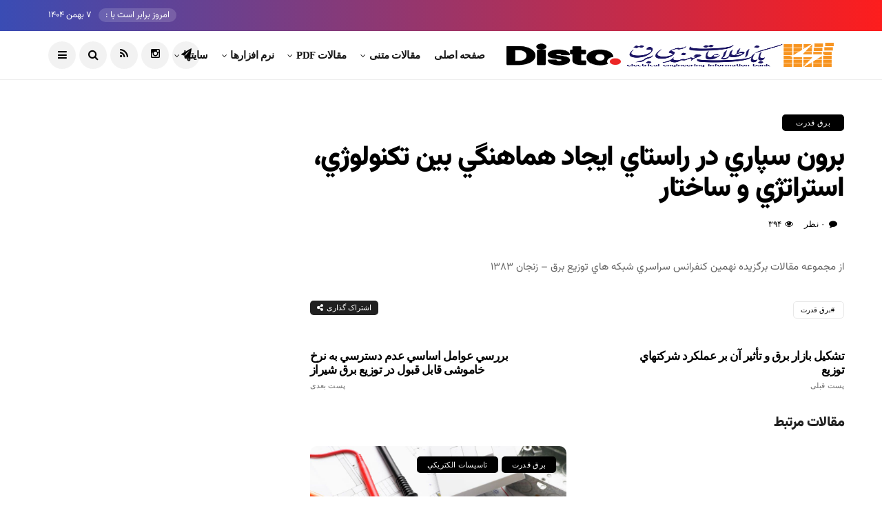

--- FILE ---
content_type: text/html; charset=UTF-8
request_url: https://ewa.ir/paper/%D8%A8%D8%B1%D9%88%D9%86-%D8%B3%D9%BE%D8%A7%D8%B1%D9%8A-%D8%AF%D8%B1-%D8%B1%D8%A7%D8%B3%D8%AA%D8%A7%D9%8A-%D8%A7%D9%8A%D8%AC%D8%A7%D8%AF-%D9%87%D9%85%D8%A7%D9%87%D9%86%DA%AF%D9%8A-%D8%A8%D9%8A%D9%86/
body_size: 13659
content:
<!DOCTYPE html>
<!--[if IE 9 ]><html class="ie ie9" dir="rtl" lang="fa-IR"><![endif]-->
   <html dir="rtl" lang="fa-IR">
      <head>
         <meta charset="UTF-8">
         <meta name="viewport" content="width=device-width, initial-scale=1, maximum-scale=1">
                  <meta name='robots' content='index, follow, max-image-preview:large, max-snippet:-1, max-video-preview:-1' />

	<!-- This site is optimized with the Yoast SEO plugin v24.1 - https://yoast.com/wordpress/plugins/seo/ -->
	<title>برون سپاري در راستاي ايجاد هماهنگي بين تكنولوژي، استراتژي و ساختار - بانک مقالات مهندسی برق</title><link rel="preload" as="style" href="https://fonts.googleapis.com/css?family=none%3A%2C400%7Cnone%3A%2C400%7Cnone%3A%2C400%2C%2C400&#038;subset=latin%2Clatin-ext%2Ccyrillic%2Ccyrillic-ext%2Cgreek%2Cgreek-ext%2Cvietnamese&#038;display=swap" /><link rel="stylesheet" href="https://fonts.googleapis.com/css?family=none%3A%2C400%7Cnone%3A%2C400%7Cnone%3A%2C400%2C%2C400&#038;subset=latin%2Clatin-ext%2Ccyrillic%2Ccyrillic-ext%2Cgreek%2Cgreek-ext%2Cvietnamese&#038;display=swap" media="print" onload="this.media='all'" /><noscript><link rel="stylesheet" href="https://fonts.googleapis.com/css?family=none%3A%2C400%7Cnone%3A%2C400%7Cnone%3A%2C400%2C%2C400&#038;subset=latin%2Clatin-ext%2Ccyrillic%2Ccyrillic-ext%2Cgreek%2Cgreek-ext%2Cvietnamese&#038;display=swap" /></noscript><link rel="stylesheet" href="https://ewa.ir/wp-content/cache/min/1/7e9e654db88f1932301d9c789b9fd1ec.css" media="all" data-minify="1" />
	<link rel="canonical" href="https://ewa.ir/paper/برون-سپاري-در-راستاي-ايجاد-هماهنگي-بين/" />
	<meta property="og:locale" content="fa_IR" />
	<meta property="og:type" content="article" />
	<meta property="og:title" content="برون سپاري در راستاي ايجاد هماهنگي بين تكنولوژي، استراتژي و ساختار - بانک مقالات مهندسی برق" />
	<meta property="og:description" content="از مجموعه مقالات برگزيده نهمین كنفرانس سراسري شبكه هاي توزيع برق &#8211; زنجان 1383" />
	<meta property="og:url" content="https://ewa.ir/paper/برون-سپاري-در-راستاي-ايجاد-هماهنگي-بين/" />
	<meta property="og:site_name" content="بانک مقالات مهندسی برق" />
	<meta property="article:modified_time" content="2017-04-28T07:58:08+00:00" />
	<meta name="twitter:card" content="summary_large_image" />
	<script type="application/ld+json" class="yoast-schema-graph">{"@context":"https://schema.org","@graph":[{"@type":"WebPage","@id":"https://ewa.ir/paper/%d8%a8%d8%b1%d9%88%d9%86-%d8%b3%d9%be%d8%a7%d8%b1%d9%8a-%d8%af%d8%b1-%d8%b1%d8%a7%d8%b3%d8%aa%d8%a7%d9%8a-%d8%a7%d9%8a%d8%ac%d8%a7%d8%af-%d9%87%d9%85%d8%a7%d9%87%d9%86%da%af%d9%8a-%d8%a8%d9%8a%d9%86/","url":"https://ewa.ir/paper/%d8%a8%d8%b1%d9%88%d9%86-%d8%b3%d9%be%d8%a7%d8%b1%d9%8a-%d8%af%d8%b1-%d8%b1%d8%a7%d8%b3%d8%aa%d8%a7%d9%8a-%d8%a7%d9%8a%d8%ac%d8%a7%d8%af-%d9%87%d9%85%d8%a7%d9%87%d9%86%da%af%d9%8a-%d8%a8%d9%8a%d9%86/","name":"برون سپاري در راستاي ايجاد هماهنگي بين تكنولوژي، استراتژي و ساختار - بانک مقالات مهندسی برق","isPartOf":{"@id":"https://ewa.ir/#website"},"datePublished":"2007-03-24T12:43:35+00:00","dateModified":"2017-04-28T07:58:08+00:00","breadcrumb":{"@id":"https://ewa.ir/paper/%d8%a8%d8%b1%d9%88%d9%86-%d8%b3%d9%be%d8%a7%d8%b1%d9%8a-%d8%af%d8%b1-%d8%b1%d8%a7%d8%b3%d8%aa%d8%a7%d9%8a-%d8%a7%d9%8a%d8%ac%d8%a7%d8%af-%d9%87%d9%85%d8%a7%d9%87%d9%86%da%af%d9%8a-%d8%a8%d9%8a%d9%86/#breadcrumb"},"inLanguage":"fa-IR","potentialAction":[{"@type":"ReadAction","target":["https://ewa.ir/paper/%d8%a8%d8%b1%d9%88%d9%86-%d8%b3%d9%be%d8%a7%d8%b1%d9%8a-%d8%af%d8%b1-%d8%b1%d8%a7%d8%b3%d8%aa%d8%a7%d9%8a-%d8%a7%d9%8a%d8%ac%d8%a7%d8%af-%d9%87%d9%85%d8%a7%d9%87%d9%86%da%af%d9%8a-%d8%a8%d9%8a%d9%86/"]}]},{"@type":"BreadcrumbList","@id":"https://ewa.ir/paper/%d8%a8%d8%b1%d9%88%d9%86-%d8%b3%d9%be%d8%a7%d8%b1%d9%8a-%d8%af%d8%b1-%d8%b1%d8%a7%d8%b3%d8%aa%d8%a7%d9%8a-%d8%a7%d9%8a%d8%ac%d8%a7%d8%af-%d9%87%d9%85%d8%a7%d9%87%d9%86%da%af%d9%8a-%d8%a8%d9%8a%d9%86/#breadcrumb","itemListElement":[{"@type":"ListItem","position":1,"name":"خانه","item":"https://ewa.ir/"},{"@type":"ListItem","position":2,"name":"مقالات PDF","item":"https://ewa.ir/paper/"},{"@type":"ListItem","position":3,"name":"برون سپاري در راستاي ايجاد هماهنگي بين تكنولوژي، استراتژي و ساختار"}]},{"@type":"WebSite","@id":"https://ewa.ir/#website","url":"https://ewa.ir/","name":"بانک مقالات مهندسی برق","description":"بانک مقالات، مطالب، نرم افزارها و لینکهای مهندسی برق","publisher":{"@id":"https://ewa.ir/#organization"},"potentialAction":[{"@type":"SearchAction","target":{"@type":"EntryPoint","urlTemplate":"https://ewa.ir/?s={search_term_string}"},"query-input":{"@type":"PropertyValueSpecification","valueRequired":true,"valueName":"search_term_string"}}],"inLanguage":"fa-IR"},{"@type":"Organization","@id":"https://ewa.ir/#organization","name":"بانک مقالات مهندسی برق","url":"https://ewa.ir/","logo":{"@type":"ImageObject","inLanguage":"fa-IR","@id":"https://ewa.ir/#/schema/logo/image/","url":"https://ewa.ir/wp-content/uploads/2017/06/logo.png","contentUrl":"https://ewa.ir/wp-content/uploads/2017/06/logo.png","width":272,"height":90,"caption":"بانک مقالات مهندسی برق"},"image":{"@id":"https://ewa.ir/#/schema/logo/image/"},"sameAs":["http://wwwewair"]}]}</script>
	<!-- / Yoast SEO plugin. -->


<link rel='dns-prefetch' href='//www.googletagmanager.com' />
<link rel='dns-prefetch' href='//fonts.googleapis.com' />
<link href='https://fonts.gstatic.com' crossorigin rel='preconnect' />
<link rel="alternate" type="application/rss+xml" title="بانک مقالات مهندسی برق &raquo; خوراک" href="https://ewa.ir/feed/" />
<link rel="alternate" type="application/rss+xml" title="بانک مقالات مهندسی برق &raquo; خوراک دیدگاه‌ها" href="https://ewa.ir/comments/feed/" />
<link rel="alternate" type="application/rss+xml" title="بانک مقالات مهندسی برق &raquo; برون سپاري در راستاي ايجاد هماهنگي بين تكنولوژي، استراتژي و ساختار خوراک دیدگاه‌ها" href="https://ewa.ir/paper/%d8%a8%d8%b1%d9%88%d9%86-%d8%b3%d9%be%d8%a7%d8%b1%d9%8a-%d8%af%d8%b1-%d8%b1%d8%a7%d8%b3%d8%aa%d8%a7%d9%8a-%d8%a7%d9%8a%d8%ac%d8%a7%d8%af-%d9%87%d9%85%d8%a7%d9%87%d9%86%da%af%d9%8a-%d8%a8%d9%8a%d9%86/feed/" />
<link rel="alternate" title="oEmbed (JSON)" type="application/json+oembed" href="https://ewa.ir/wp-json/oembed/1.0/embed?url=https%3A%2F%2Fewa.ir%2Fpaper%2F%25d8%25a8%25d8%25b1%25d9%2588%25d9%2586-%25d8%25b3%25d9%25be%25d8%25a7%25d8%25b1%25d9%258a-%25d8%25af%25d8%25b1-%25d8%25b1%25d8%25a7%25d8%25b3%25d8%25aa%25d8%25a7%25d9%258a-%25d8%25a7%25d9%258a%25d8%25ac%25d8%25a7%25d8%25af-%25d9%2587%25d9%2585%25d8%25a7%25d9%2587%25d9%2586%25da%25af%25d9%258a-%25d8%25a8%25d9%258a%25d9%2586%2F" />
<link rel="alternate" title="oEmbed (XML)" type="text/xml+oembed" href="https://ewa.ir/wp-json/oembed/1.0/embed?url=https%3A%2F%2Fewa.ir%2Fpaper%2F%25d8%25a8%25d8%25b1%25d9%2588%25d9%2586-%25d8%25b3%25d9%25be%25d8%25a7%25d8%25b1%25d9%258a-%25d8%25af%25d8%25b1-%25d8%25b1%25d8%25a7%25d8%25b3%25d8%25aa%25d8%25a7%25d9%258a-%25d8%25a7%25d9%258a%25d8%25ac%25d8%25a7%25d8%25af-%25d9%2587%25d9%2585%25d8%25a7%25d9%2587%25d9%2586%25da%25af%25d9%258a-%25d8%25a8%25d9%258a%25d9%2586%2F&#038;format=xml" />
<style id='wp-img-auto-sizes-contain-inline-css' type='text/css'>
img:is([sizes=auto i],[sizes^="auto," i]){contain-intrinsic-size:3000px 1500px}
/*# sourceURL=wp-img-auto-sizes-contain-inline-css */
</style>
<style id='wp-emoji-styles-inline-css' type='text/css'>

	img.wp-smiley, img.emoji {
		display: inline !important;
		border: none !important;
		box-shadow: none !important;
		height: 1em !important;
		width: 1em !important;
		margin: 0 0.07em !important;
		vertical-align: -0.1em !important;
		background: none !important;
		padding: 0 !important;
	}
/*# sourceURL=wp-emoji-styles-inline-css */
</style>

<style id='global-styles-inline-css' type='text/css'>
:root{--wp--preset--aspect-ratio--square: 1;--wp--preset--aspect-ratio--4-3: 4/3;--wp--preset--aspect-ratio--3-4: 3/4;--wp--preset--aspect-ratio--3-2: 3/2;--wp--preset--aspect-ratio--2-3: 2/3;--wp--preset--aspect-ratio--16-9: 16/9;--wp--preset--aspect-ratio--9-16: 9/16;--wp--preset--color--black: #000000;--wp--preset--color--cyan-bluish-gray: #abb8c3;--wp--preset--color--white: #ffffff;--wp--preset--color--pale-pink: #f78da7;--wp--preset--color--vivid-red: #cf2e2e;--wp--preset--color--luminous-vivid-orange: #ff6900;--wp--preset--color--luminous-vivid-amber: #fcb900;--wp--preset--color--light-green-cyan: #7bdcb5;--wp--preset--color--vivid-green-cyan: #00d084;--wp--preset--color--pale-cyan-blue: #8ed1fc;--wp--preset--color--vivid-cyan-blue: #0693e3;--wp--preset--color--vivid-purple: #9b51e0;--wp--preset--gradient--vivid-cyan-blue-to-vivid-purple: linear-gradient(135deg,rgb(6,147,227) 0%,rgb(155,81,224) 100%);--wp--preset--gradient--light-green-cyan-to-vivid-green-cyan: linear-gradient(135deg,rgb(122,220,180) 0%,rgb(0,208,130) 100%);--wp--preset--gradient--luminous-vivid-amber-to-luminous-vivid-orange: linear-gradient(135deg,rgb(252,185,0) 0%,rgb(255,105,0) 100%);--wp--preset--gradient--luminous-vivid-orange-to-vivid-red: linear-gradient(135deg,rgb(255,105,0) 0%,rgb(207,46,46) 100%);--wp--preset--gradient--very-light-gray-to-cyan-bluish-gray: linear-gradient(135deg,rgb(238,238,238) 0%,rgb(169,184,195) 100%);--wp--preset--gradient--cool-to-warm-spectrum: linear-gradient(135deg,rgb(74,234,220) 0%,rgb(151,120,209) 20%,rgb(207,42,186) 40%,rgb(238,44,130) 60%,rgb(251,105,98) 80%,rgb(254,248,76) 100%);--wp--preset--gradient--blush-light-purple: linear-gradient(135deg,rgb(255,206,236) 0%,rgb(152,150,240) 100%);--wp--preset--gradient--blush-bordeaux: linear-gradient(135deg,rgb(254,205,165) 0%,rgb(254,45,45) 50%,rgb(107,0,62) 100%);--wp--preset--gradient--luminous-dusk: linear-gradient(135deg,rgb(255,203,112) 0%,rgb(199,81,192) 50%,rgb(65,88,208) 100%);--wp--preset--gradient--pale-ocean: linear-gradient(135deg,rgb(255,245,203) 0%,rgb(182,227,212) 50%,rgb(51,167,181) 100%);--wp--preset--gradient--electric-grass: linear-gradient(135deg,rgb(202,248,128) 0%,rgb(113,206,126) 100%);--wp--preset--gradient--midnight: linear-gradient(135deg,rgb(2,3,129) 0%,rgb(40,116,252) 100%);--wp--preset--font-size--small: 13px;--wp--preset--font-size--medium: 20px;--wp--preset--font-size--large: 36px;--wp--preset--font-size--x-large: 42px;--wp--preset--spacing--20: 0.44rem;--wp--preset--spacing--30: 0.67rem;--wp--preset--spacing--40: 1rem;--wp--preset--spacing--50: 1.5rem;--wp--preset--spacing--60: 2.25rem;--wp--preset--spacing--70: 3.38rem;--wp--preset--spacing--80: 5.06rem;--wp--preset--shadow--natural: 6px 6px 9px rgba(0, 0, 0, 0.2);--wp--preset--shadow--deep: 12px 12px 50px rgba(0, 0, 0, 0.4);--wp--preset--shadow--sharp: 6px 6px 0px rgba(0, 0, 0, 0.2);--wp--preset--shadow--outlined: 6px 6px 0px -3px rgb(255, 255, 255), 6px 6px rgb(0, 0, 0);--wp--preset--shadow--crisp: 6px 6px 0px rgb(0, 0, 0);}:where(.is-layout-flex){gap: 0.5em;}:where(.is-layout-grid){gap: 0.5em;}body .is-layout-flex{display: flex;}.is-layout-flex{flex-wrap: wrap;align-items: center;}.is-layout-flex > :is(*, div){margin: 0;}body .is-layout-grid{display: grid;}.is-layout-grid > :is(*, div){margin: 0;}:where(.wp-block-columns.is-layout-flex){gap: 2em;}:where(.wp-block-columns.is-layout-grid){gap: 2em;}:where(.wp-block-post-template.is-layout-flex){gap: 1.25em;}:where(.wp-block-post-template.is-layout-grid){gap: 1.25em;}.has-black-color{color: var(--wp--preset--color--black) !important;}.has-cyan-bluish-gray-color{color: var(--wp--preset--color--cyan-bluish-gray) !important;}.has-white-color{color: var(--wp--preset--color--white) !important;}.has-pale-pink-color{color: var(--wp--preset--color--pale-pink) !important;}.has-vivid-red-color{color: var(--wp--preset--color--vivid-red) !important;}.has-luminous-vivid-orange-color{color: var(--wp--preset--color--luminous-vivid-orange) !important;}.has-luminous-vivid-amber-color{color: var(--wp--preset--color--luminous-vivid-amber) !important;}.has-light-green-cyan-color{color: var(--wp--preset--color--light-green-cyan) !important;}.has-vivid-green-cyan-color{color: var(--wp--preset--color--vivid-green-cyan) !important;}.has-pale-cyan-blue-color{color: var(--wp--preset--color--pale-cyan-blue) !important;}.has-vivid-cyan-blue-color{color: var(--wp--preset--color--vivid-cyan-blue) !important;}.has-vivid-purple-color{color: var(--wp--preset--color--vivid-purple) !important;}.has-black-background-color{background-color: var(--wp--preset--color--black) !important;}.has-cyan-bluish-gray-background-color{background-color: var(--wp--preset--color--cyan-bluish-gray) !important;}.has-white-background-color{background-color: var(--wp--preset--color--white) !important;}.has-pale-pink-background-color{background-color: var(--wp--preset--color--pale-pink) !important;}.has-vivid-red-background-color{background-color: var(--wp--preset--color--vivid-red) !important;}.has-luminous-vivid-orange-background-color{background-color: var(--wp--preset--color--luminous-vivid-orange) !important;}.has-luminous-vivid-amber-background-color{background-color: var(--wp--preset--color--luminous-vivid-amber) !important;}.has-light-green-cyan-background-color{background-color: var(--wp--preset--color--light-green-cyan) !important;}.has-vivid-green-cyan-background-color{background-color: var(--wp--preset--color--vivid-green-cyan) !important;}.has-pale-cyan-blue-background-color{background-color: var(--wp--preset--color--pale-cyan-blue) !important;}.has-vivid-cyan-blue-background-color{background-color: var(--wp--preset--color--vivid-cyan-blue) !important;}.has-vivid-purple-background-color{background-color: var(--wp--preset--color--vivid-purple) !important;}.has-black-border-color{border-color: var(--wp--preset--color--black) !important;}.has-cyan-bluish-gray-border-color{border-color: var(--wp--preset--color--cyan-bluish-gray) !important;}.has-white-border-color{border-color: var(--wp--preset--color--white) !important;}.has-pale-pink-border-color{border-color: var(--wp--preset--color--pale-pink) !important;}.has-vivid-red-border-color{border-color: var(--wp--preset--color--vivid-red) !important;}.has-luminous-vivid-orange-border-color{border-color: var(--wp--preset--color--luminous-vivid-orange) !important;}.has-luminous-vivid-amber-border-color{border-color: var(--wp--preset--color--luminous-vivid-amber) !important;}.has-light-green-cyan-border-color{border-color: var(--wp--preset--color--light-green-cyan) !important;}.has-vivid-green-cyan-border-color{border-color: var(--wp--preset--color--vivid-green-cyan) !important;}.has-pale-cyan-blue-border-color{border-color: var(--wp--preset--color--pale-cyan-blue) !important;}.has-vivid-cyan-blue-border-color{border-color: var(--wp--preset--color--vivid-cyan-blue) !important;}.has-vivid-purple-border-color{border-color: var(--wp--preset--color--vivid-purple) !important;}.has-vivid-cyan-blue-to-vivid-purple-gradient-background{background: var(--wp--preset--gradient--vivid-cyan-blue-to-vivid-purple) !important;}.has-light-green-cyan-to-vivid-green-cyan-gradient-background{background: var(--wp--preset--gradient--light-green-cyan-to-vivid-green-cyan) !important;}.has-luminous-vivid-amber-to-luminous-vivid-orange-gradient-background{background: var(--wp--preset--gradient--luminous-vivid-amber-to-luminous-vivid-orange) !important;}.has-luminous-vivid-orange-to-vivid-red-gradient-background{background: var(--wp--preset--gradient--luminous-vivid-orange-to-vivid-red) !important;}.has-very-light-gray-to-cyan-bluish-gray-gradient-background{background: var(--wp--preset--gradient--very-light-gray-to-cyan-bluish-gray) !important;}.has-cool-to-warm-spectrum-gradient-background{background: var(--wp--preset--gradient--cool-to-warm-spectrum) !important;}.has-blush-light-purple-gradient-background{background: var(--wp--preset--gradient--blush-light-purple) !important;}.has-blush-bordeaux-gradient-background{background: var(--wp--preset--gradient--blush-bordeaux) !important;}.has-luminous-dusk-gradient-background{background: var(--wp--preset--gradient--luminous-dusk) !important;}.has-pale-ocean-gradient-background{background: var(--wp--preset--gradient--pale-ocean) !important;}.has-electric-grass-gradient-background{background: var(--wp--preset--gradient--electric-grass) !important;}.has-midnight-gradient-background{background: var(--wp--preset--gradient--midnight) !important;}.has-small-font-size{font-size: var(--wp--preset--font-size--small) !important;}.has-medium-font-size{font-size: var(--wp--preset--font-size--medium) !important;}.has-large-font-size{font-size: var(--wp--preset--font-size--large) !important;}.has-x-large-font-size{font-size: var(--wp--preset--font-size--x-large) !important;}
/*# sourceURL=global-styles-inline-css */
</style>

<style id='classic-theme-styles-inline-css' type='text/css'>
/*! This file is auto-generated */
.wp-block-button__link{color:#fff;background-color:#32373c;border-radius:9999px;box-shadow:none;text-decoration:none;padding:calc(.667em + 2px) calc(1.333em + 2px);font-size:1.125em}.wp-block-file__button{background:#32373c;color:#fff;text-decoration:none}
/*# sourceURL=/wp-includes/css/classic-themes.min.css */
</style>




<style id='disto_responsive-inline-css' type='text/css'>






.header_top_bar_wrapper .navigation_wrapper #jl_top_menu li a, .meta-category-small a, .item_slide_caption .post-meta.meta-main-img, .post-meta.meta-main-img, .post-meta-bot-in, .post-meta span, .single-post-meta-wrapper span, .comment time, .post_large_footer_meta, .blog_large_post_style .large_post_content .jelly_read_more_wrapper a, .love_post_view_header a, .header_date_display, .jl_continue_reading, .menu_post_feature .builder_cat_title_list_style li, .builder_cat_title_list_style li, .main_new_ticker_wrapper .post-date, .main_new_ticker_wrapper .news_ticker_title_style, .jl_rating_front .jl_rating_value, .pop_post_right_slider .headding_pop_post, .jl_main_right_number .jl_number_list, .jl_grid_more .jl_slider_readding, .page_builder_listpost.jelly_homepage_builder .jl_list_more a, .jl_s_slide_text_wrapper .banner-container .jl_ssider_more, .jl_post_meta .jl_author_img_w a, .jl_post_meta .post-date, .jl_large_builder.jelly_homepage_builder .jl_large_more, .feature-image-link.image_post .jl_small_list_num, .social-count-plus .count, .social-count-plus .label, .jl_instagram .instagram-pics + .clear a, .single-post-meta-wrapper .jm-post-like, #commentform #submit, .wpcf7-form-control.wpcf7-submit, .comment-reply-link, .comment-edit-link, .single_post_share_icons, .single_post_tag_layout li a{font-family: none !important;}
#mainmenu > li > a, #content_nav .menu_moble_slide > li a, .header_layout_style3_custom .navigation_wrapper > ul > li > a, .header_magazine_full_screen .navigation_wrapper .jl_main_menu > li > a{font-family: none !important;  font-size:15px !important; font-weight:600 !important; text-transform: capitalize !important; letter-spacing:  !important;}
#menu-footer-menu li a, .footer-bottom .footer-left-copyright, .navigation_wrapper #mainmenu.jl_main_menu > li li > a{font-family: none !important;}

.content_single_page p, .single_section_content .post_content, .single_section_content .post_content p{font-size: 15px;}
body, p, .date_post_large_display, #search_block_top #search_query_top, .tagcloud a, .format-quote a p.quote_source, .blog_large_post_style .large_post_content .jelly_read_more_wrapper a, .blog_grid_post_style .jelly_read_more_wrapper a, .blog_list_post_style .jelly_read_more_wrapper a, .pagination-more div a,
.meta-category-small-builder a, .full-slider-wrapper .banner-carousel-item .banner-container .more_btn a, .single-item-slider .banner-carousel-item .banner-container .more_btn a{font-family:none !important; font-weight: 400 !important;}
.single_section_content .post_content blockquote p{font-size: 23px !important;}
.wp-caption p.wp-caption-text{font-size: 14px !important;}
h1, h2, h3, h4, h5, h6, h1 a, h2 a, h3 a, h4 a, h5 a, h6 a, .postnav #prepost, .postnav  #nextpost, .bbp-forum-title, .single_post_arrow_content #prepost, .single_post_arrow_content #nextpost{font-weight: 700 !important; text-transform:capitalize !important; }
.footer_carousel .meta-comment, .item_slide_caption h1 a,  .tickerfloat, .box-1 .inside h3, .detailholder.medium h3, .feature-post-list .feature-post-title, .widget-title h2, .image-post-title, .grid.caption_header h3, ul.tabs li a, h1, h2, h3, h4, h5, h6, .carousel_title, .postnav a, .format-aside a p.aside_title, .date_post_large_display, .social-count-plus span, .jl_social_counter .num-count,
.sf-top-menu li a, .large_continue_reading span, .single_post_arrow_content #prepost, .single_post_arrow_content #nextpost, .cfs_from_wrapper .cfs_form_title, .comment-meta .comment-author-name, .jl_recent_post_number > li .jl_list_bg_num, .jl_recent_post_number .meta-category-small-text a, .jl_hsubt, .single_post_entry_content .post_subtitle_text, blockquote p{font-family:none !important;}   




.navigation_wrapper #mainmenu.jl_main_menu > li li > a{ font-size:14px !important; font-weight:400 !important; letter-spacing:  !important; text-transform: capitalize !important;}


.cat-item-20 span{background:  !important;}.cat-item-6 span{background:  !important;}.cat-item-25 span{background:  !important;}.cat-item-11 span{background:  !important;}.cat-item-15 span{background:  !important;}.cat-item-864 span{background:  !important;}.cat-item-863 span{background:  !important;}.cat-item-865 span{background:  !important;}.cat-item-866 span{background:  !important;}.cat-item-10 span{background:  !important;}.cat-item-29 span{background:  !important;}.cat-item-12 span{background:  !important;}.cat-item-14 span{background:  !important;}.cat-item-1 span{background:  !important;}.cat-item-22 span{background:  !important;}.cat-item-26 span{background:  !important;}.cat-item-19 span{background:  !important;}.cat-item-928 span{background: #8224e3 !important;}.cat-item-3 span{background:  !important;}.cat-item-30 span{background:  !important;}.cat-item-18 span{background:  !important;}.cat-item-9 span{background:  !important;}.cat-item-7 span{background:  !important;}.cat-item-23 span{background:  !important;}.cat-item-16 span{background:  !important;}.cat-item-21 span{background:  !important;}.cat-item-24 span{background:  !important;}.cat-item-867 span{background:  !important;}.cat-item-13 span{background:  !important;}.cat-item-8 span{background:  !important;}.cat-item-5 span{background:  !important;}.cat-item-17 span{background:  !important;}.cat-item-28 span{background:  !important;}

/*# sourceURL=disto_responsive-inline-css */
</style>





<!-- Google tag (gtag.js) snippet added by Site Kit -->

<!-- Google Analytics snippet added by Site Kit -->
<script type="text/javascript" src="https://www.googletagmanager.com/gtag/js?id=G-9NK9XFWNVK" id="google_gtagjs-js" async></script>
<script type="text/javascript" id="google_gtagjs-js-after">
/* <![CDATA[ */
window.dataLayer = window.dataLayer || [];function gtag(){dataLayer.push(arguments);}
gtag("set","linker",{"domains":["ewa.ir"]});
gtag("js", new Date());
gtag("set", "developer_id.dZTNiMT", true);
gtag("config", "G-9NK9XFWNVK");
//# sourceURL=google_gtagjs-js-after
/* ]]> */
</script>

<!-- End Google tag (gtag.js) snippet added by Site Kit -->
<link rel="https://api.w.org/" href="https://ewa.ir/wp-json/" /><link rel="EditURI" type="application/rsd+xml" title="RSD" href="https://ewa.ir/xmlrpc.php?rsd" />
<meta name="generator" content="WordPress 6.9" />
<link rel='shortlink' href='https://ewa.ir/?p=6079' />
<style type="text/css" media="screen">
	@font-face {
	  font-family: "header-font";
	  src: url("https://ewa.ir/wp-content/uploads/fonts/Vazirmatn-Black.ttf");
	}
	@font-face {
	  font-family: "body-font";
	  src: url("https://ewa.ir/wp-content/uploads/fonts/Vazirmatn-Regular.ttf");
	}
	@font-face {
	  font-family: "lists-font";
	  src: url("https://ewa.ir/wp-content/uploads/fonts/Vazirmatn-Regular.ttf");
	}h1, h2, h3, h4, h5, h6, h7	{
	font-family: "header-font"!important;
	}p, em, div	{
		font-family: "body-font"!important;
	}
	li	{
		font-family: "lists-font"!important;
	}
</style><!--[if IE]><style type="text/css" media="screen">
	@font-face {
	  font-family: "ie-header-font";
	  src: url("https://ewa.ir/wp-content/uploads/fonts/Vazirmatn-Black.ttf");
	}
	@font-face {
	  font-family: "ie-lists-font";
	  src: url("https://ewa.ir/wp-content/uploads/fonts/Vazirmatn-Regular.ttf");
	}
	
	@font-face {
	  font-family: "ie-body-font";
	  src: url("https://ewa.ir/wp-content/uploads/fonts/Vazirmatn-Regular.ttf");
	}@font-face { font-family: "ie_custom-one"; src: url("https://ewa.ir/wp-content/uploads/fonts/Vazirmatn-Black.ttf"); }
	@font-face {
	  font-family: "ie_custom-two";
	  src: url("https://ewa.ir/wp-content/uploads/fonts/Vazirmatn-Black.ttf");
	}
	@font-face {
	  font-family: "ie_custom-three";
	  src: url("https://ewa.ir/wp-content/uploads/fonts/Vazirmatn-Black.ttf");
	}
	@font-face {
	  font-family: "ie_custom-four";
	  src: url("https://ewa.ir/wp-content/uploads/fonts/Vazirmatn-Black.ttf");
	}
	@font-face {
	  font-family: "ie_custom-five";
	  src: url("https://ewa.ir/wp-content/uploads/fonts/Vazirmatn-Black.ttf");
	}
	h1, h2, h3, h4, h5, h6, h7	{
		font-family: "ie-header-font"!important;
	}
	li	{
		font-family: "ie-lists-font"!important;
	}
	p, em, div	{
		font-family: "ie-body-font"!important;
	}h5	{ font-family: "ie_custom-one"!important; }h4	{ font-family: "ie_custom-two"!important; }h3 { font-family: "ie_custom-three"!important; }h2 { font-family: "ie_custom-four"!important; }h1 { font-family: "ie_custom-five"!important; }</style><![endif]--><meta name="generator" content="Site Kit by Google 1.144.0" /><meta name="google-site-verification" content="AiBAiDI06qg2xevQ9BU8t7VbhvdaSwXgJF5dpLMNiSE"><link rel="icon" href="https://ewa.ir/wp-content/uploads/2017/06/logo-150x90.png" sizes="32x32" />
<link rel="icon" href="https://ewa.ir/wp-content/uploads/2017/06/logo.png" sizes="192x192" />
<link rel="apple-touch-icon" href="https://ewa.ir/wp-content/uploads/2017/06/logo.png" />
<meta name="msapplication-TileImage" content="https://ewa.ir/wp-content/uploads/2017/06/logo.png" />
<noscript><style id="rocket-lazyload-nojs-css">.rll-youtube-player, [data-lazy-src]{display:none !important;}</style></noscript>         
      </head>
      <body class="rtl wp-singular paper-template-default single single-paper postid-6079 wp-custom-logo wp-theme-disto mobile_nav_class jl_en_day_night ">
                  <div class="options_layout_wrapper jl_radius jl_none_box_styles jl_border_radiuss jl_en_day_night ">
         <div id="mvp-site-main" class="options_layout_container full_layout_enable_front">
         <!-- Start header -->
<header class="header-wraper jl_header_magazine_style two_header_top_style header_layout_style3_custom jl_cusdate_head">
    <div class="header_top_bar_wrapper ">
        <div class="container">
            <div class="row">
                <div class="col-md-12">
                    <div class="menu-primary-container navigation_wrapper">
                                            </div>

                                        <div class="jl_top_bar_right">
                        <span class="jl_current_title">امروز برابر است با :</span>7 بهمن 1404                    </div>
                                    </div>
            </div>
        </div>
    </div>

    <!-- Start Main menu -->
    <div class="jl_blank_nav"></div>
    <div id="menu_wrapper" class="menu_wrapper  jl_menu_sticky jl_stick ">        
        <div class="container">
            <div class="row">
                <div class="main_menu col-md-12">
                    <div class="logo_small_wrapper_table">
                        <div class="logo_small_wrapper">
                            <!-- begin logo -->
                            <a class="logo_link" href="https://ewa.ir/">
                                                                                                <img width="300" height="89" src="data:image/svg+xml,%3Csvg%20xmlns='http://www.w3.org/2000/svg'%20viewBox='0%200%20300%2089'%3E%3C/svg%3E" alt="بانک مقالات، مطالب، نرم افزارها و لینکهای مهندسی برق" data-lazy-src="https://ewa.ir/wp-content/uploads/2023/03/Logo.png" /><noscript><img width="300" height="89" src="https://ewa.ir/wp-content/uploads/2023/03/Logo.png" alt="بانک مقالات، مطالب، نرم افزارها و لینکهای مهندسی برق" /></noscript>
                                                                                                                                <img width="172" height="59" class="jl_l_white" src="data:image/svg+xml,%3Csvg%20xmlns='http://www.w3.org/2000/svg'%20viewBox='0%200%20172%2059'%3E%3C/svg%3E" alt="بانک مقالات، مطالب، نرم افزارها و لینکهای مهندسی برق" data-lazy-src="https://ewa.ir/wp-content/themes/disto/img/logo.png" /><noscript><img width="172" height="59" class="jl_l_white" src="https://ewa.ir/wp-content/themes/disto/img/logo.png" alt="بانک مقالات، مطالب، نرم افزارها و لینکهای مهندسی برق" /></noscript>
                                                            </a>
                            <!-- end logo -->
                        </div>
                        </div>

                    <!-- main menu -->
                    <div class="menu-primary-container navigation_wrapper">
                                                <ul id="mainmenu" class="jl_main_menu"><li id="menu-item-7929" class="menu-item menu-item-type-post_type menu-item-object-page menu-item-home"><a href="https://ewa.ir/">صفحه اصلی<span class="border-menu"></span></a></li>
<li id="menu-item-7538" class="menu-item menu-item-type-custom menu-item-object-custom menu-item-has-children"><a href="#">مقالات متنی<span class="border-menu"></span></a><ul class="sub-menu">	<li id="menu-item-7540" class="menu-item menu-item-type-taxonomy menu-item-object-category menu-item-has-children"><a href="https://ewa.ir/category/%d8%a8%d8%b1%d9%82-%d8%a7%d9%84%da%a9%d8%aa%d8%b1%d9%88%d9%86%db%8c%da%a9/">برق الکترونیک<span class="border-menu"></span></a><ul class="sub-menu">		<li id="menu-item-7541" class="menu-item menu-item-type-taxonomy menu-item-object-category"><a href="https://ewa.ir/category/%d8%a8%d8%b1%d9%82-%d8%a7%d9%84%da%a9%d8%aa%d8%b1%d9%88%d9%86%db%8c%da%a9/%d8%a7%d9%84%d9%83%d8%aa%d8%b1%d9%88%d9%86%d9%8a%d9%83-%d8%af%d9%8a%d8%ac%d9%8a%d8%aa%d8%a7%d9%84/">الكترونيك ديجيتال<span class="border-menu"></span></a></li>
		<li id="menu-item-7542" class="menu-item menu-item-type-taxonomy menu-item-object-category"><a href="https://ewa.ir/category/%d8%a8%d8%b1%d9%82-%d8%a7%d9%84%da%a9%d8%aa%d8%b1%d9%88%d9%86%db%8c%da%a9/%d8%a7%d9%84%d9%83%d8%aa%d8%b1%d9%88%d9%86%d9%8a%d9%83-%d8%b5%d9%86%d8%b9%d8%aa%d9%8a/">الكترونيك صنعتي<span class="border-menu"></span></a></li>
		<li id="menu-item-7543" class="menu-item menu-item-type-taxonomy menu-item-object-category"><a href="https://ewa.ir/category/%d8%a8%d8%b1%d9%82-%d8%a7%d9%84%da%a9%d8%aa%d8%b1%d9%88%d9%86%db%8c%da%a9/%d8%aa%d9%83%d9%86%d9%8a%d9%83-%d9%be%d8%a7%d9%84%d8%b3/">تكنيك پالس<span class="border-menu"></span></a></li>
		<li id="menu-item-7544" class="menu-item menu-item-type-taxonomy menu-item-object-category"><a href="https://ewa.ir/category/%d8%a8%d8%b1%d9%82-%d8%a7%d9%84%da%a9%d8%aa%d8%b1%d9%88%d9%86%db%8c%da%a9/%d9%85%d8%a8%d8%a7%d9%86%d9%8a-%d9%88-%d9%81%d9%8a%d8%b2%d9%8a%d9%83-%d8%a7%d9%84%d9%83%d8%aa%d8%b1%d9%88%d9%86%d9%8a%d9%83/">مباني و فيزيك الكترونيك<span class="border-menu"></span></a></li>
		<li id="menu-item-7545" class="menu-item menu-item-type-taxonomy menu-item-object-category"><a href="https://ewa.ir/category/%d8%a8%d8%b1%d9%82-%d8%a7%d9%84%da%a9%d8%aa%d8%b1%d9%88%d9%86%db%8c%da%a9/%d9%85%d8%af%d8%a7%d8%b1%d9%87%d8%a7%d9%8a-%d8%a2%d9%86%d8%a7%d9%84%d9%88%da%af/">مدارهاي آنالوگ<span class="border-menu"></span></a></li>
		<li id="menu-item-7546" class="menu-item menu-item-type-taxonomy menu-item-object-category"><a href="https://ewa.ir/category/%d8%a8%d8%b1%d9%82-%d8%a7%d9%84%da%a9%d8%aa%d8%b1%d9%88%d9%86%db%8c%da%a9/%d9%85%d8%af%d8%a7%d8%b1%d9%87%d8%a7%d9%8a-%d8%af%d9%8a%d8%ac%d9%8a%d8%aa%d8%a7%d9%84/">مدارهاي ديجيتال<span class="border-menu"></span></a></li>
		<li id="menu-item-7547" class="menu-item menu-item-type-taxonomy menu-item-object-category"><a href="https://ewa.ir/category/%d8%a8%d8%b1%d9%82-%d8%a7%d9%84%da%a9%d8%aa%d8%b1%d9%88%d9%86%db%8c%da%a9/%da%af%d9%88%d9%86%d8%a7%da%af%d9%88%d9%86-%d8%a7%d8%b2-%d8%a7%d9%84%da%a9%d8%aa%d8%b1%d9%88%d9%86%db%8c%da%a9/">گوناگون از الکترونیک<span class="border-menu"></span></a></li>

					</ul></li>
	<li id="menu-item-7548" class="menu-item menu-item-type-taxonomy menu-item-object-category menu-item-has-children"><a href="https://ewa.ir/category/%d8%a8%d8%b1%d9%82-%d9%82%d8%af%d8%b1%d8%aa/">برق قدرت<span class="border-menu"></span></a><ul class="sub-menu">		<li id="menu-item-7549" class="menu-item menu-item-type-taxonomy menu-item-object-category"><a href="https://ewa.ir/category/%d8%a8%d8%b1%d9%82-%d9%82%d8%af%d8%b1%d8%aa/%d8%a7%d9%86%d8%aa%d9%82%d8%a7%d9%84-%d9%88-%d8%aa%d9%88%d8%b2%d9%8a%d8%b9/">انتقال و توزيع<span class="border-menu"></span></a></li>
		<li id="menu-item-7550" class="menu-item menu-item-type-taxonomy menu-item-object-category"><a href="https://ewa.ir/category/%d8%a8%d8%b1%d9%82-%d9%82%d8%af%d8%b1%d8%aa/%d8%aa%d8%a7%d8%b3%d9%8a%d8%b3%d8%a7%d8%aa-%d8%a7%d9%84%d9%83%d8%aa%d8%b1%d9%8a%d9%83%d9%8a/">تاسيسات الكتريكي<span class="border-menu"></span></a></li>
		<li id="menu-item-7551" class="menu-item menu-item-type-taxonomy menu-item-object-category"><a href="https://ewa.ir/category/%d8%a8%d8%b1%d9%82-%d9%82%d8%af%d8%b1%d8%aa/%d8%aa%d9%88%d9%84%d9%8a%d8%af-%d9%88-%d9%86%d9%8a%d8%b1%d9%88%da%af%d8%a7%d9%87/">توليد و نيروگاه<span class="border-menu"></span></a></li>
		<li id="menu-item-7552" class="menu-item menu-item-type-taxonomy menu-item-object-category"><a href="https://ewa.ir/category/%d8%a8%d8%b1%d9%82-%d9%82%d8%af%d8%b1%d8%aa/%d8%ad%d9%81%d8%a7%d8%b8%d8%aa-%d9%88-%d8%b1%d9%84%d9%87/">حفاظت و رله<span class="border-menu"></span></a></li>
		<li id="menu-item-7553" class="menu-item menu-item-type-taxonomy menu-item-object-category"><a href="https://ewa.ir/category/%d8%a8%d8%b1%d9%82-%d9%82%d8%af%d8%b1%d8%aa/%d9%85%d8%a7%d8%b4%d9%8a%d9%86%d9%87%d8%a7%d9%8a-%d8%a7%d9%84%d9%83%d8%aa%d8%b1%d9%8a%d9%83%d9%8a/">ماشينهاي الكتريكي<span class="border-menu"></span></a></li>
		<li id="menu-item-7554" class="menu-item menu-item-type-taxonomy menu-item-object-category"><a href="https://ewa.ir/category/%d8%a8%d8%b1%d9%82-%d9%82%d8%af%d8%b1%d8%aa/%da%af%d9%88%d9%86%d8%a7%da%af%d9%88%d9%86-%d8%a7%d8%b2-%d9%82%d8%af%d8%b1%d8%aa/">گوناگون از قدرت<span class="border-menu"></span></a></li>

					</ul></li>
	<li id="menu-item-7555" class="menu-item menu-item-type-taxonomy menu-item-object-category menu-item-has-children"><a href="https://ewa.ir/category/%d8%a8%d8%b1%d9%82-%d9%85%d8%ae%d8%a7%d8%a8%d8%b1%d8%a7%d8%aa/">برق مخابرات<span class="border-menu"></span></a><ul class="sub-menu">		<li id="menu-item-7556" class="menu-item menu-item-type-taxonomy menu-item-object-category"><a href="https://ewa.ir/category/%d8%a8%d8%b1%d9%82-%d9%85%d8%ae%d8%a7%d8%a8%d8%b1%d8%a7%d8%aa/%d8%b4%d8%a8%d9%83%d9%87-%d9%88-%d8%b3%d9%8a%d8%b3%d8%aa%d9%85%d9%87%d8%a7%d9%8a-%d9%85%d8%ae%d8%a7%d8%a8%d8%b1%d8%a7%d8%aa%d9%8a/">شبكه و سيستمهاي مخابراتي<span class="border-menu"></span></a></li>
		<li id="menu-item-7557" class="menu-item menu-item-type-taxonomy menu-item-object-category"><a href="https://ewa.ir/category/%d8%a8%d8%b1%d9%82-%d9%85%d8%ae%d8%a7%d8%a8%d8%b1%d8%a7%d8%aa/%d9%85%d8%a8%d8%a7%d9%86%d9%8a-%d9%85%d8%ae%d8%a7%d8%a8%d8%b1%d8%a7%d8%aa/">مباني مخابرات<span class="border-menu"></span></a></li>
		<li id="menu-item-7558" class="menu-item menu-item-type-taxonomy menu-item-object-category"><a href="https://ewa.ir/category/%d8%a8%d8%b1%d9%82-%d9%85%d8%ae%d8%a7%d8%a8%d8%b1%d8%a7%d8%aa/%d9%85%d8%af%d8%a7%d8%b1%d9%87%d8%a7%d9%8a-%d9%85%d8%ae%d8%a7%d8%a8%d8%b1%d8%a7%d8%aa%d9%8a/">مدارهاي مخابراتي<span class="border-menu"></span></a></li>
		<li id="menu-item-7559" class="menu-item menu-item-type-taxonomy menu-item-object-category"><a href="https://ewa.ir/category/%d8%a8%d8%b1%d9%82-%d9%85%d8%ae%d8%a7%d8%a8%d8%b1%d8%a7%d8%aa/%d9%85%d9%8a%d8%af%d8%a7%d9%86-%d9%88-%d8%a7%d9%85%d9%88%d8%a7%d8%ac-%d9%88-%d8%a7%d9%84%d9%83%d8%aa%d8%b1%d9%88%d9%85%d8%ba%d9%86%d8%a7%d8%b7%d9%8a%d8%b3/">ميدان و امواج و الكترومغناطيس<span class="border-menu"></span></a></li>
		<li id="menu-item-7560" class="menu-item menu-item-type-taxonomy menu-item-object-category"><a href="https://ewa.ir/category/%d8%a8%d8%b1%d9%82-%d9%85%d8%ae%d8%a7%d8%a8%d8%b1%d8%a7%d8%aa/%da%af%d9%88%d9%86%d8%a7%da%af%d9%88%d9%86-%d8%a7%d8%b2-%d9%85%d8%ae%d8%a7%d8%a8%d8%b1%d8%a7%d8%aa/">گوناگون از مخابرات<span class="border-menu"></span></a></li>

					</ul></li>
	<li id="menu-item-7561" class="menu-item menu-item-type-taxonomy menu-item-object-category menu-item-has-children"><a href="https://ewa.ir/category/%d8%a8%d8%b1%d9%82-%da%a9%d9%86%d8%aa%d8%b1%d9%84/">برق کنترل<span class="border-menu"></span></a><ul class="sub-menu">		<li id="menu-item-7562" class="menu-item menu-item-type-taxonomy menu-item-object-category"><a href="https://ewa.ir/category/%d8%a8%d8%b1%d9%82-%da%a9%d9%86%d8%aa%d8%b1%d9%84/%d8%a7%d8%aa%d9%88%d9%85%d8%a7%d8%b3%d9%8a%d9%88%d9%86-%d8%b5%d9%86%d8%b9%d8%aa%d9%8a/">اتوماسيون صنعتي<span class="border-menu"></span></a></li>
		<li id="menu-item-7563" class="menu-item menu-item-type-taxonomy menu-item-object-category"><a href="https://ewa.ir/category/%d8%a8%d8%b1%d9%82-%da%a9%d9%86%d8%aa%d8%b1%d9%84/%d8%a7%d9%86%d8%af%d8%a7%d8%b2%d9%87-%da%af%d9%8a%d8%b1%d9%8a-%d9%88-%d8%a7%d8%a8%d8%b2%d8%a7%d8%b1-%d8%af%d9%82%d9%8a%d9%82/">اندازه گيري و ابزار دقيق<span class="border-menu"></span></a></li>
		<li id="menu-item-7564" class="menu-item menu-item-type-taxonomy menu-item-object-category"><a href="https://ewa.ir/category/%d8%a8%d8%b1%d9%82-%da%a9%d9%86%d8%aa%d8%b1%d9%84/%d8%b1%d8%a8%d8%a7%d8%aa%db%8c%da%a9/">رباتیک<span class="border-menu"></span></a></li>
		<li id="menu-item-7565" class="menu-item menu-item-type-taxonomy menu-item-object-category"><a href="https://ewa.ir/category/%d8%a8%d8%b1%d9%82-%da%a9%d9%86%d8%aa%d8%b1%d9%84/%d8%b3%d9%8a%d8%b3%d8%aa%d9%85%d9%87%d8%a7%d9%8a-%d9%83%d9%86%d8%aa%d8%b1%d9%84%d9%8a/">سيستمهاي كنترلي<span class="border-menu"></span></a></li>
		<li id="menu-item-7566" class="menu-item menu-item-type-taxonomy menu-item-object-category"><a href="https://ewa.ir/category/%d8%a8%d8%b1%d9%82-%da%a9%d9%86%d8%aa%d8%b1%d9%84/%d9%85%d8%a8%d8%a7%d9%86%d9%8a-%d9%83%d9%86%d8%aa%d8%b1%d9%84/">مباني كنترل<span class="border-menu"></span></a></li>
		<li id="menu-item-7567" class="menu-item menu-item-type-taxonomy menu-item-object-category"><a href="https://ewa.ir/category/%d8%a8%d8%b1%d9%82-%da%a9%d9%86%d8%aa%d8%b1%d9%84/%da%af%d9%88%d9%86%d8%a7%da%af%d9%88%d9%86-%d8%a7%d8%b2-%da%a9%d9%86%d8%aa%d8%b1%d9%84/">گوناگون از کنترل<span class="border-menu"></span></a></li>

					</ul></li>
	<li id="menu-item-7569" class="menu-item menu-item-type-taxonomy menu-item-object-category"><a href="https://ewa.ir/category/%d9%85%d8%a8%d8%a7%d9%86%db%8c-%d9%85%d9%87%d9%86%d8%af%d8%b3%db%8c-%d8%a8%d8%b1%d9%82/">مبانی مهندسی برق<span class="border-menu"></span></a></li>
	<li id="menu-item-7570" class="menu-item menu-item-type-taxonomy menu-item-object-category"><a href="https://ewa.ir/category/%d9%85%d9%87%d9%86%d8%af%d8%b3%d9%8a-%d9%be%d8%b2%d8%b4%d9%83%d9%8a/">مهندسي پزشكي<span class="border-menu"></span></a></li>
	<li id="menu-item-7571" class="menu-item menu-item-type-taxonomy menu-item-object-category"><a href="https://ewa.ir/category/%d9%85%d9%87%d9%86%d8%af%d8%b3%db%8c-%da%a9%d8%a7%d9%85%d9%be%db%8c%d9%88%d8%aa%d8%b1/">مهندسی کامپیوتر<span class="border-menu"></span></a></li>
	<li id="menu-item-7568" class="menu-item menu-item-type-taxonomy menu-item-object-category"><a href="https://ewa.ir/category/%d8%af%d8%b3%d8%aa%d9%87%e2%80%8c%d8%a8%d9%86%d8%af%db%8c-%d9%86%d8%b4%d8%af%d9%87/">دسته‌بندی نشده<span class="border-menu"></span></a></li>

					</ul></li>
<li id="menu-item-7706" class="menu-item menu-item-type-custom menu-item-object-custom menu-item-has-children"><a href="http://ewa.ir/paper">مقالات PDF<span class="border-menu"></span></a><ul class="sub-menu">	<li id="menu-item-7707" class="menu-item menu-item-type-taxonomy menu-item-object-papercat current-paper-ancestor current-menu-parent current-paper-parent"><a href="https://ewa.ir/papercat/%d8%a8%d8%b1%d9%82-%d9%82%d8%af%d8%b1%d8%aa/">برق قدرت<span class="border-menu"></span></a></li>
	<li id="menu-item-7711" class="menu-item menu-item-type-taxonomy menu-item-object-papercat"><a href="https://ewa.ir/papercat/%d8%a8%d8%b1%d9%82-%d8%a7%d9%84%da%a9%d8%aa%d8%b1%d9%88%d9%86%db%8c%da%a9/">برق الکترونیک<span class="border-menu"></span></a></li>
	<li id="menu-item-7708" class="menu-item menu-item-type-taxonomy menu-item-object-papercat"><a href="https://ewa.ir/papercat/%d8%a8%d8%b1%d9%82-%d9%85%d8%ae%d8%a7%d8%a8%d8%b1%d8%a7%d8%aa/">برق مخابرات<span class="border-menu"></span></a></li>
	<li id="menu-item-7709" class="menu-item menu-item-type-taxonomy menu-item-object-papercat"><a href="https://ewa.ir/papercat/%d8%a8%d8%b1%d9%82-%da%a9%d9%86%d8%aa%d8%b1%d9%84/">برق کنترل<span class="border-menu"></span></a></li>
	<li id="menu-item-7710" class="menu-item menu-item-type-taxonomy menu-item-object-papercat"><a href="https://ewa.ir/papercat/%d9%85%d9%87%d9%86%d8%af%d8%b3%db%8c-%da%a9%d8%a7%d9%85%d9%be%db%8c%d9%88%d8%aa%d8%b1/">مهندسی کامپیوتر<span class="border-menu"></span></a></li>
	<li id="menu-item-7712" class="menu-item menu-item-type-taxonomy menu-item-object-papercat"><a href="https://ewa.ir/papercat/%d9%85%d9%87%d9%86%d8%af%d8%b3%d9%8a-%d9%be%d8%b2%d8%b4%d9%83%d9%8a/">مهندسي پزشكي<span class="border-menu"></span></a></li>
	<li id="menu-item-7713" class="menu-item menu-item-type-taxonomy menu-item-object-papercat"><a href="https://ewa.ir/papercat/%d8%af%d8%b3%d8%aa%d9%87%e2%80%8c%d8%a8%d9%86%d8%af%db%8c-%d9%86%d8%b4%d8%af%d9%87/">دسته‌بندی نشده<span class="border-menu"></span></a></li>

					</ul></li>
<li id="menu-item-7714" class="menu-item menu-item-type-custom menu-item-object-custom menu-item-has-children"><a href="http://ewa.ir/software">نرم افزارها<span class="border-menu"></span></a><ul class="sub-menu">	<li id="menu-item-7718" class="menu-item menu-item-type-taxonomy menu-item-object-softcat"><a href="https://ewa.ir/softcat/%d8%a8%d8%b1%d9%82-%d9%82%d8%af%d8%b1%d8%aa/">برق قدرت<span class="border-menu"></span></a></li>
	<li id="menu-item-7715" class="menu-item menu-item-type-taxonomy menu-item-object-softcat"><a href="https://ewa.ir/softcat/%d8%a8%d8%b1%d9%82-%d8%a7%d9%84%da%a9%d8%aa%d8%b1%d9%88%d9%86%db%8c%da%a9/">برق الکترونیک<span class="border-menu"></span></a></li>
	<li id="menu-item-7719" class="menu-item menu-item-type-taxonomy menu-item-object-softcat"><a href="https://ewa.ir/softcat/%d8%a8%d8%b1%d9%82-%d9%85%d8%ae%d8%a7%d8%a8%d8%b1%d8%a7%d8%aa/">برق مخابرات<span class="border-menu"></span></a></li>
	<li id="menu-item-7717" class="menu-item menu-item-type-taxonomy menu-item-object-softcat"><a href="https://ewa.ir/softcat/%d8%a8%d8%b1%d9%82-%da%a9%d9%86%d8%aa%d8%b1%d9%84/">برق کنترل<span class="border-menu"></span></a></li>
	<li id="menu-item-7720" class="menu-item menu-item-type-taxonomy menu-item-object-softcat"><a href="https://ewa.ir/softcat/%d8%af%d8%b3%d8%aa%d9%87-%d8%a8%d9%86%d8%af%db%8c-%d9%86%d8%b4%d8%af%d9%87/">دسته بندی نشده<span class="border-menu"></span></a></li>

					</ul></li>
<li id="menu-item-7723" class="menu-item menu-item-type-custom menu-item-object-custom menu-item-has-children"><a href="http://ewa.ir/site">سایتها<span class="border-menu"></span></a><ul class="sub-menu">	<li id="menu-item-7725" class="menu-item menu-item-type-taxonomy menu-item-object-sitecat"><a href="https://ewa.ir/sitecat/%d8%a8%d8%b1%d9%82-%d9%82%d8%af%d8%b1%d8%aa/">برق قدرت<span class="border-menu"></span></a></li>
	<li id="menu-item-7724" class="menu-item menu-item-type-taxonomy menu-item-object-sitecat"><a href="https://ewa.ir/sitecat/%d8%a8%d8%b1%d9%82-%d8%a7%d9%84%da%a9%d8%aa%d8%b1%d9%88%d9%86%db%8c%da%a9/">برق الکترونیک<span class="border-menu"></span></a></li>
	<li id="menu-item-7726" class="menu-item menu-item-type-taxonomy menu-item-object-sitecat"><a href="https://ewa.ir/sitecat/%d8%a8%d8%b1%d9%82-%d9%85%d8%ae%d8%a7%d8%a8%d8%b1%d8%a7%d8%aa/">برق مخابرات<span class="border-menu"></span></a></li>
	<li id="menu-item-7727" class="menu-item menu-item-type-taxonomy menu-item-object-sitecat"><a href="https://ewa.ir/sitecat/%d8%a8%d8%b1%d9%82-%da%a9%d9%86%d8%aa%d8%b1%d9%84/">برق کنترل<span class="border-menu"></span></a></li>
	<li id="menu-item-7729" class="menu-item menu-item-type-taxonomy menu-item-object-sitecat"><a href="https://ewa.ir/sitecat/%d9%85%d9%87%d9%86%d8%af%d8%b3%db%8c-%d9%be%d8%b2%d8%b4%da%a9%db%8c/">مهندسی پزشکی<span class="border-menu"></span></a></li>
	<li id="menu-item-7730" class="menu-item menu-item-type-taxonomy menu-item-object-sitecat"><a href="https://ewa.ir/sitecat/%d9%85%d9%87%d9%86%d8%af%d8%b3%db%8c-%da%a9%d8%a7%d9%85%d9%be%db%8c%d9%88%d8%aa%d8%b1/">مهندسی کامپیوتر<span class="border-menu"></span></a></li>
	<li id="menu-item-7728" class="menu-item menu-item-type-taxonomy menu-item-object-sitecat"><a href="https://ewa.ir/sitecat/%d8%af%d8%b3%d8%aa%d9%87-%d8%a8%d9%86%d8%af%db%8c-%d9%86%d8%b4%d8%af%d9%87/">دسته بندی نشده<span class="border-menu"></span></a></li>

					</ul></li>
</ul>                                            </div>

                    
                    <!-- end main menu -->
                    <div class="search_header_menu">
                        <div class="menu_mobile_icons"><i class="fa fa-bars"></i></div>
                        <div class="search_header_wrapper search_form_menu_personal_click"><i class="fa fa-search"></i></div>                        <div class="menu_mobile_share_wrapper">
                                                        <ul class="social_icon_header_top">
                                                                                                                                <li><a class="telegram" href="#" target="_blank"><i class="fa fa-paper-plane"></i></a></li>
                                                                                                                                                                                                <li><a class="instagram" href="#" target="_blank"><i class="fa fa-instagram"></i></a></li>
                                                                                                                                                                                                                                                                                                <li><a class="rss" href="#" target="_blank"><i class="fa fa-rss"></i></a></li>
                                                                                                                                                                                                                                                                                                                                                                                                
                            </ul>
                                                    </div>
                                            </div>

                </div>
            </div>
        </div>

    </div>

</header>
<!-- end header -->

         <div id="content_nav" class="jl_mobile_nav_wrapper">
            <div id="nav" class="jl_mobile_nav_inner">
               <div class="menu_mobile_icons mobile_close_icons closed_menu"><span class="jl_close_wapper"><span class="jl_close_1"></span><span class="jl_close_2"></span></span></div>
                              <ul id="mobile_menu_slide" class="menu_moble_slide"><li class="menu-item menu-item-type-post_type menu-item-object-page menu-item-home menu-item-7929"><a href="https://ewa.ir/">صفحه اصلی<span class="border-menu"></span></a></li>
<li class="menu-item menu-item-type-custom menu-item-object-custom menu-item-has-children menu-item-7538"><a href="#">مقالات متنی<span class="border-menu"></span></a>
<ul class="sub-menu">
	<li class="menu-item menu-item-type-taxonomy menu-item-object-category menu-item-has-children menu-item-7540"><a href="https://ewa.ir/category/%d8%a8%d8%b1%d9%82-%d8%a7%d9%84%da%a9%d8%aa%d8%b1%d9%88%d9%86%db%8c%da%a9/">برق الکترونیک<span class="border-menu"></span></a>
	<ul class="sub-menu">
		<li class="menu-item menu-item-type-taxonomy menu-item-object-category menu-item-7541"><a href="https://ewa.ir/category/%d8%a8%d8%b1%d9%82-%d8%a7%d9%84%da%a9%d8%aa%d8%b1%d9%88%d9%86%db%8c%da%a9/%d8%a7%d9%84%d9%83%d8%aa%d8%b1%d9%88%d9%86%d9%8a%d9%83-%d8%af%d9%8a%d8%ac%d9%8a%d8%aa%d8%a7%d9%84/">الكترونيك ديجيتال<span class="border-menu"></span></a></li>
		<li class="menu-item menu-item-type-taxonomy menu-item-object-category menu-item-7542"><a href="https://ewa.ir/category/%d8%a8%d8%b1%d9%82-%d8%a7%d9%84%da%a9%d8%aa%d8%b1%d9%88%d9%86%db%8c%da%a9/%d8%a7%d9%84%d9%83%d8%aa%d8%b1%d9%88%d9%86%d9%8a%d9%83-%d8%b5%d9%86%d8%b9%d8%aa%d9%8a/">الكترونيك صنعتي<span class="border-menu"></span></a></li>
		<li class="menu-item menu-item-type-taxonomy menu-item-object-category menu-item-7543"><a href="https://ewa.ir/category/%d8%a8%d8%b1%d9%82-%d8%a7%d9%84%da%a9%d8%aa%d8%b1%d9%88%d9%86%db%8c%da%a9/%d8%aa%d9%83%d9%86%d9%8a%d9%83-%d9%be%d8%a7%d9%84%d8%b3/">تكنيك پالس<span class="border-menu"></span></a></li>
		<li class="menu-item menu-item-type-taxonomy menu-item-object-category menu-item-7544"><a href="https://ewa.ir/category/%d8%a8%d8%b1%d9%82-%d8%a7%d9%84%da%a9%d8%aa%d8%b1%d9%88%d9%86%db%8c%da%a9/%d9%85%d8%a8%d8%a7%d9%86%d9%8a-%d9%88-%d9%81%d9%8a%d8%b2%d9%8a%d9%83-%d8%a7%d9%84%d9%83%d8%aa%d8%b1%d9%88%d9%86%d9%8a%d9%83/">مباني و فيزيك الكترونيك<span class="border-menu"></span></a></li>
		<li class="menu-item menu-item-type-taxonomy menu-item-object-category menu-item-7545"><a href="https://ewa.ir/category/%d8%a8%d8%b1%d9%82-%d8%a7%d9%84%da%a9%d8%aa%d8%b1%d9%88%d9%86%db%8c%da%a9/%d9%85%d8%af%d8%a7%d8%b1%d9%87%d8%a7%d9%8a-%d8%a2%d9%86%d8%a7%d9%84%d9%88%da%af/">مدارهاي آنالوگ<span class="border-menu"></span></a></li>
		<li class="menu-item menu-item-type-taxonomy menu-item-object-category menu-item-7546"><a href="https://ewa.ir/category/%d8%a8%d8%b1%d9%82-%d8%a7%d9%84%da%a9%d8%aa%d8%b1%d9%88%d9%86%db%8c%da%a9/%d9%85%d8%af%d8%a7%d8%b1%d9%87%d8%a7%d9%8a-%d8%af%d9%8a%d8%ac%d9%8a%d8%aa%d8%a7%d9%84/">مدارهاي ديجيتال<span class="border-menu"></span></a></li>
		<li class="menu-item menu-item-type-taxonomy menu-item-object-category menu-item-7547"><a href="https://ewa.ir/category/%d8%a8%d8%b1%d9%82-%d8%a7%d9%84%da%a9%d8%aa%d8%b1%d9%88%d9%86%db%8c%da%a9/%da%af%d9%88%d9%86%d8%a7%da%af%d9%88%d9%86-%d8%a7%d8%b2-%d8%a7%d9%84%da%a9%d8%aa%d8%b1%d9%88%d9%86%db%8c%da%a9/">گوناگون از الکترونیک<span class="border-menu"></span></a></li>
	</ul>
</li>
	<li class="menu-item menu-item-type-taxonomy menu-item-object-category menu-item-has-children menu-item-7548"><a href="https://ewa.ir/category/%d8%a8%d8%b1%d9%82-%d9%82%d8%af%d8%b1%d8%aa/">برق قدرت<span class="border-menu"></span></a>
	<ul class="sub-menu">
		<li class="menu-item menu-item-type-taxonomy menu-item-object-category menu-item-7549"><a href="https://ewa.ir/category/%d8%a8%d8%b1%d9%82-%d9%82%d8%af%d8%b1%d8%aa/%d8%a7%d9%86%d8%aa%d9%82%d8%a7%d9%84-%d9%88-%d8%aa%d9%88%d8%b2%d9%8a%d8%b9/">انتقال و توزيع<span class="border-menu"></span></a></li>
		<li class="menu-item menu-item-type-taxonomy menu-item-object-category menu-item-7550"><a href="https://ewa.ir/category/%d8%a8%d8%b1%d9%82-%d9%82%d8%af%d8%b1%d8%aa/%d8%aa%d8%a7%d8%b3%d9%8a%d8%b3%d8%a7%d8%aa-%d8%a7%d9%84%d9%83%d8%aa%d8%b1%d9%8a%d9%83%d9%8a/">تاسيسات الكتريكي<span class="border-menu"></span></a></li>
		<li class="menu-item menu-item-type-taxonomy menu-item-object-category menu-item-7551"><a href="https://ewa.ir/category/%d8%a8%d8%b1%d9%82-%d9%82%d8%af%d8%b1%d8%aa/%d8%aa%d9%88%d9%84%d9%8a%d8%af-%d9%88-%d9%86%d9%8a%d8%b1%d9%88%da%af%d8%a7%d9%87/">توليد و نيروگاه<span class="border-menu"></span></a></li>
		<li class="menu-item menu-item-type-taxonomy menu-item-object-category menu-item-7552"><a href="https://ewa.ir/category/%d8%a8%d8%b1%d9%82-%d9%82%d8%af%d8%b1%d8%aa/%d8%ad%d9%81%d8%a7%d8%b8%d8%aa-%d9%88-%d8%b1%d9%84%d9%87/">حفاظت و رله<span class="border-menu"></span></a></li>
		<li class="menu-item menu-item-type-taxonomy menu-item-object-category menu-item-7553"><a href="https://ewa.ir/category/%d8%a8%d8%b1%d9%82-%d9%82%d8%af%d8%b1%d8%aa/%d9%85%d8%a7%d8%b4%d9%8a%d9%86%d9%87%d8%a7%d9%8a-%d8%a7%d9%84%d9%83%d8%aa%d8%b1%d9%8a%d9%83%d9%8a/">ماشينهاي الكتريكي<span class="border-menu"></span></a></li>
		<li class="menu-item menu-item-type-taxonomy menu-item-object-category menu-item-7554"><a href="https://ewa.ir/category/%d8%a8%d8%b1%d9%82-%d9%82%d8%af%d8%b1%d8%aa/%da%af%d9%88%d9%86%d8%a7%da%af%d9%88%d9%86-%d8%a7%d8%b2-%d9%82%d8%af%d8%b1%d8%aa/">گوناگون از قدرت<span class="border-menu"></span></a></li>
	</ul>
</li>
	<li class="menu-item menu-item-type-taxonomy menu-item-object-category menu-item-has-children menu-item-7555"><a href="https://ewa.ir/category/%d8%a8%d8%b1%d9%82-%d9%85%d8%ae%d8%a7%d8%a8%d8%b1%d8%a7%d8%aa/">برق مخابرات<span class="border-menu"></span></a>
	<ul class="sub-menu">
		<li class="menu-item menu-item-type-taxonomy menu-item-object-category menu-item-7556"><a href="https://ewa.ir/category/%d8%a8%d8%b1%d9%82-%d9%85%d8%ae%d8%a7%d8%a8%d8%b1%d8%a7%d8%aa/%d8%b4%d8%a8%d9%83%d9%87-%d9%88-%d8%b3%d9%8a%d8%b3%d8%aa%d9%85%d9%87%d8%a7%d9%8a-%d9%85%d8%ae%d8%a7%d8%a8%d8%b1%d8%a7%d8%aa%d9%8a/">شبكه و سيستمهاي مخابراتي<span class="border-menu"></span></a></li>
		<li class="menu-item menu-item-type-taxonomy menu-item-object-category menu-item-7557"><a href="https://ewa.ir/category/%d8%a8%d8%b1%d9%82-%d9%85%d8%ae%d8%a7%d8%a8%d8%b1%d8%a7%d8%aa/%d9%85%d8%a8%d8%a7%d9%86%d9%8a-%d9%85%d8%ae%d8%a7%d8%a8%d8%b1%d8%a7%d8%aa/">مباني مخابرات<span class="border-menu"></span></a></li>
		<li class="menu-item menu-item-type-taxonomy menu-item-object-category menu-item-7558"><a href="https://ewa.ir/category/%d8%a8%d8%b1%d9%82-%d9%85%d8%ae%d8%a7%d8%a8%d8%b1%d8%a7%d8%aa/%d9%85%d8%af%d8%a7%d8%b1%d9%87%d8%a7%d9%8a-%d9%85%d8%ae%d8%a7%d8%a8%d8%b1%d8%a7%d8%aa%d9%8a/">مدارهاي مخابراتي<span class="border-menu"></span></a></li>
		<li class="menu-item menu-item-type-taxonomy menu-item-object-category menu-item-7559"><a href="https://ewa.ir/category/%d8%a8%d8%b1%d9%82-%d9%85%d8%ae%d8%a7%d8%a8%d8%b1%d8%a7%d8%aa/%d9%85%d9%8a%d8%af%d8%a7%d9%86-%d9%88-%d8%a7%d9%85%d9%88%d8%a7%d8%ac-%d9%88-%d8%a7%d9%84%d9%83%d8%aa%d8%b1%d9%88%d9%85%d8%ba%d9%86%d8%a7%d8%b7%d9%8a%d8%b3/">ميدان و امواج و الكترومغناطيس<span class="border-menu"></span></a></li>
		<li class="menu-item menu-item-type-taxonomy menu-item-object-category menu-item-7560"><a href="https://ewa.ir/category/%d8%a8%d8%b1%d9%82-%d9%85%d8%ae%d8%a7%d8%a8%d8%b1%d8%a7%d8%aa/%da%af%d9%88%d9%86%d8%a7%da%af%d9%88%d9%86-%d8%a7%d8%b2-%d9%85%d8%ae%d8%a7%d8%a8%d8%b1%d8%a7%d8%aa/">گوناگون از مخابرات<span class="border-menu"></span></a></li>
	</ul>
</li>
	<li class="menu-item menu-item-type-taxonomy menu-item-object-category menu-item-has-children menu-item-7561"><a href="https://ewa.ir/category/%d8%a8%d8%b1%d9%82-%da%a9%d9%86%d8%aa%d8%b1%d9%84/">برق کنترل<span class="border-menu"></span></a>
	<ul class="sub-menu">
		<li class="menu-item menu-item-type-taxonomy menu-item-object-category menu-item-7562"><a href="https://ewa.ir/category/%d8%a8%d8%b1%d9%82-%da%a9%d9%86%d8%aa%d8%b1%d9%84/%d8%a7%d8%aa%d9%88%d9%85%d8%a7%d8%b3%d9%8a%d9%88%d9%86-%d8%b5%d9%86%d8%b9%d8%aa%d9%8a/">اتوماسيون صنعتي<span class="border-menu"></span></a></li>
		<li class="menu-item menu-item-type-taxonomy menu-item-object-category menu-item-7563"><a href="https://ewa.ir/category/%d8%a8%d8%b1%d9%82-%da%a9%d9%86%d8%aa%d8%b1%d9%84/%d8%a7%d9%86%d8%af%d8%a7%d8%b2%d9%87-%da%af%d9%8a%d8%b1%d9%8a-%d9%88-%d8%a7%d8%a8%d8%b2%d8%a7%d8%b1-%d8%af%d9%82%d9%8a%d9%82/">اندازه گيري و ابزار دقيق<span class="border-menu"></span></a></li>
		<li class="menu-item menu-item-type-taxonomy menu-item-object-category menu-item-7564"><a href="https://ewa.ir/category/%d8%a8%d8%b1%d9%82-%da%a9%d9%86%d8%aa%d8%b1%d9%84/%d8%b1%d8%a8%d8%a7%d8%aa%db%8c%da%a9/">رباتیک<span class="border-menu"></span></a></li>
		<li class="menu-item menu-item-type-taxonomy menu-item-object-category menu-item-7565"><a href="https://ewa.ir/category/%d8%a8%d8%b1%d9%82-%da%a9%d9%86%d8%aa%d8%b1%d9%84/%d8%b3%d9%8a%d8%b3%d8%aa%d9%85%d9%87%d8%a7%d9%8a-%d9%83%d9%86%d8%aa%d8%b1%d9%84%d9%8a/">سيستمهاي كنترلي<span class="border-menu"></span></a></li>
		<li class="menu-item menu-item-type-taxonomy menu-item-object-category menu-item-7566"><a href="https://ewa.ir/category/%d8%a8%d8%b1%d9%82-%da%a9%d9%86%d8%aa%d8%b1%d9%84/%d9%85%d8%a8%d8%a7%d9%86%d9%8a-%d9%83%d9%86%d8%aa%d8%b1%d9%84/">مباني كنترل<span class="border-menu"></span></a></li>
		<li class="menu-item menu-item-type-taxonomy menu-item-object-category menu-item-7567"><a href="https://ewa.ir/category/%d8%a8%d8%b1%d9%82-%da%a9%d9%86%d8%aa%d8%b1%d9%84/%da%af%d9%88%d9%86%d8%a7%da%af%d9%88%d9%86-%d8%a7%d8%b2-%da%a9%d9%86%d8%aa%d8%b1%d9%84/">گوناگون از کنترل<span class="border-menu"></span></a></li>
	</ul>
</li>
	<li class="menu-item menu-item-type-taxonomy menu-item-object-category menu-item-7569"><a href="https://ewa.ir/category/%d9%85%d8%a8%d8%a7%d9%86%db%8c-%d9%85%d9%87%d9%86%d8%af%d8%b3%db%8c-%d8%a8%d8%b1%d9%82/">مبانی مهندسی برق<span class="border-menu"></span></a></li>
	<li class="menu-item menu-item-type-taxonomy menu-item-object-category menu-item-7570"><a href="https://ewa.ir/category/%d9%85%d9%87%d9%86%d8%af%d8%b3%d9%8a-%d9%be%d8%b2%d8%b4%d9%83%d9%8a/">مهندسي پزشكي<span class="border-menu"></span></a></li>
	<li class="menu-item menu-item-type-taxonomy menu-item-object-category menu-item-7571"><a href="https://ewa.ir/category/%d9%85%d9%87%d9%86%d8%af%d8%b3%db%8c-%da%a9%d8%a7%d9%85%d9%be%db%8c%d9%88%d8%aa%d8%b1/">مهندسی کامپیوتر<span class="border-menu"></span></a></li>
	<li class="menu-item menu-item-type-taxonomy menu-item-object-category menu-item-7568"><a href="https://ewa.ir/category/%d8%af%d8%b3%d8%aa%d9%87%e2%80%8c%d8%a8%d9%86%d8%af%db%8c-%d9%86%d8%b4%d8%af%d9%87/">دسته‌بندی نشده<span class="border-menu"></span></a></li>
</ul>
</li>
<li class="menu-item menu-item-type-custom menu-item-object-custom menu-item-has-children menu-item-7706"><a href="http://ewa.ir/paper">مقالات PDF<span class="border-menu"></span></a>
<ul class="sub-menu">
	<li class="menu-item menu-item-type-taxonomy menu-item-object-papercat current-paper-ancestor current-menu-parent current-paper-parent menu-item-7707"><a href="https://ewa.ir/papercat/%d8%a8%d8%b1%d9%82-%d9%82%d8%af%d8%b1%d8%aa/">برق قدرت<span class="border-menu"></span></a></li>
	<li class="menu-item menu-item-type-taxonomy menu-item-object-papercat menu-item-7711"><a href="https://ewa.ir/papercat/%d8%a8%d8%b1%d9%82-%d8%a7%d9%84%da%a9%d8%aa%d8%b1%d9%88%d9%86%db%8c%da%a9/">برق الکترونیک<span class="border-menu"></span></a></li>
	<li class="menu-item menu-item-type-taxonomy menu-item-object-papercat menu-item-7708"><a href="https://ewa.ir/papercat/%d8%a8%d8%b1%d9%82-%d9%85%d8%ae%d8%a7%d8%a8%d8%b1%d8%a7%d8%aa/">برق مخابرات<span class="border-menu"></span></a></li>
	<li class="menu-item menu-item-type-taxonomy menu-item-object-papercat menu-item-7709"><a href="https://ewa.ir/papercat/%d8%a8%d8%b1%d9%82-%da%a9%d9%86%d8%aa%d8%b1%d9%84/">برق کنترل<span class="border-menu"></span></a></li>
	<li class="menu-item menu-item-type-taxonomy menu-item-object-papercat menu-item-7710"><a href="https://ewa.ir/papercat/%d9%85%d9%87%d9%86%d8%af%d8%b3%db%8c-%da%a9%d8%a7%d9%85%d9%be%db%8c%d9%88%d8%aa%d8%b1/">مهندسی کامپیوتر<span class="border-menu"></span></a></li>
	<li class="menu-item menu-item-type-taxonomy menu-item-object-papercat menu-item-7712"><a href="https://ewa.ir/papercat/%d9%85%d9%87%d9%86%d8%af%d8%b3%d9%8a-%d9%be%d8%b2%d8%b4%d9%83%d9%8a/">مهندسي پزشكي<span class="border-menu"></span></a></li>
	<li class="menu-item menu-item-type-taxonomy menu-item-object-papercat menu-item-7713"><a href="https://ewa.ir/papercat/%d8%af%d8%b3%d8%aa%d9%87%e2%80%8c%d8%a8%d9%86%d8%af%db%8c-%d9%86%d8%b4%d8%af%d9%87/">دسته‌بندی نشده<span class="border-menu"></span></a></li>
</ul>
</li>
<li class="menu-item menu-item-type-custom menu-item-object-custom menu-item-has-children menu-item-7714"><a href="http://ewa.ir/software">نرم افزارها<span class="border-menu"></span></a>
<ul class="sub-menu">
	<li class="menu-item menu-item-type-taxonomy menu-item-object-softcat menu-item-7718"><a href="https://ewa.ir/softcat/%d8%a8%d8%b1%d9%82-%d9%82%d8%af%d8%b1%d8%aa/">برق قدرت<span class="border-menu"></span></a></li>
	<li class="menu-item menu-item-type-taxonomy menu-item-object-softcat menu-item-7715"><a href="https://ewa.ir/softcat/%d8%a8%d8%b1%d9%82-%d8%a7%d9%84%da%a9%d8%aa%d8%b1%d9%88%d9%86%db%8c%da%a9/">برق الکترونیک<span class="border-menu"></span></a></li>
	<li class="menu-item menu-item-type-taxonomy menu-item-object-softcat menu-item-7719"><a href="https://ewa.ir/softcat/%d8%a8%d8%b1%d9%82-%d9%85%d8%ae%d8%a7%d8%a8%d8%b1%d8%a7%d8%aa/">برق مخابرات<span class="border-menu"></span></a></li>
	<li class="menu-item menu-item-type-taxonomy menu-item-object-softcat menu-item-7717"><a href="https://ewa.ir/softcat/%d8%a8%d8%b1%d9%82-%da%a9%d9%86%d8%aa%d8%b1%d9%84/">برق کنترل<span class="border-menu"></span></a></li>
	<li class="menu-item menu-item-type-taxonomy menu-item-object-softcat menu-item-7720"><a href="https://ewa.ir/softcat/%d8%af%d8%b3%d8%aa%d9%87-%d8%a8%d9%86%d8%af%db%8c-%d9%86%d8%b4%d8%af%d9%87/">دسته بندی نشده<span class="border-menu"></span></a></li>
</ul>
</li>
<li class="menu-item menu-item-type-custom menu-item-object-custom menu-item-has-children menu-item-7723"><a href="http://ewa.ir/site">سایتها<span class="border-menu"></span></a>
<ul class="sub-menu">
	<li class="menu-item menu-item-type-taxonomy menu-item-object-sitecat menu-item-7725"><a href="https://ewa.ir/sitecat/%d8%a8%d8%b1%d9%82-%d9%82%d8%af%d8%b1%d8%aa/">برق قدرت<span class="border-menu"></span></a></li>
	<li class="menu-item menu-item-type-taxonomy menu-item-object-sitecat menu-item-7724"><a href="https://ewa.ir/sitecat/%d8%a8%d8%b1%d9%82-%d8%a7%d9%84%da%a9%d8%aa%d8%b1%d9%88%d9%86%db%8c%da%a9/">برق الکترونیک<span class="border-menu"></span></a></li>
	<li class="menu-item menu-item-type-taxonomy menu-item-object-sitecat menu-item-7726"><a href="https://ewa.ir/sitecat/%d8%a8%d8%b1%d9%82-%d9%85%d8%ae%d8%a7%d8%a8%d8%b1%d8%a7%d8%aa/">برق مخابرات<span class="border-menu"></span></a></li>
	<li class="menu-item menu-item-type-taxonomy menu-item-object-sitecat menu-item-7727"><a href="https://ewa.ir/sitecat/%d8%a8%d8%b1%d9%82-%da%a9%d9%86%d8%aa%d8%b1%d9%84/">برق کنترل<span class="border-menu"></span></a></li>
	<li class="menu-item menu-item-type-taxonomy menu-item-object-sitecat menu-item-7729"><a href="https://ewa.ir/sitecat/%d9%85%d9%87%d9%86%d8%af%d8%b3%db%8c-%d9%be%d8%b2%d8%b4%da%a9%db%8c/">مهندسی پزشکی<span class="border-menu"></span></a></li>
	<li class="menu-item menu-item-type-taxonomy menu-item-object-sitecat menu-item-7730"><a href="https://ewa.ir/sitecat/%d9%85%d9%87%d9%86%d8%af%d8%b3%db%8c-%da%a9%d8%a7%d9%85%d9%be%db%8c%d9%88%d8%aa%d8%b1/">مهندسی کامپیوتر<span class="border-menu"></span></a></li>
	<li class="menu-item menu-item-type-taxonomy menu-item-object-sitecat menu-item-7728"><a href="https://ewa.ir/sitecat/%d8%af%d8%b3%d8%aa%d9%87-%d8%a8%d9%86%d8%af%db%8c-%d9%86%d8%b4%d8%af%d9%87/">دسته بندی نشده<span class="border-menu"></span></a></li>
</ul>
</li>
</ul>                                          </div>
         </div>
         <div class="search_form_menu_personal">
            <div class="menu_mobile_large_close"><span class="jl_close_wapper search_form_menu_personal_click"><span class="jl_close_1"></span><span class="jl_close_2"></span></span></div>
            <form method="get" class="searchform_theme" action="https://ewa.ir/">
    <input type="text" placeholder="جستجو..." value="" name="s" class="search_btn" />
    <button type="submit" class="button"><i class="fa fa-search"></i></button>
</form>         </div>
         <div class="mobile_menu_overlay"></div><!-- begin content -->
<section id="content_main" class="clearfix jl_spost">
    <div class="container">
        <div class="row main_content">
            <div class="col-md-8  loop-large-post" id="content">
                <div class="widget_container content_page">
                    <!-- start post -->
                    <div class="post-6079 paper type-paper status-publish hentry tag-879 conference-------1383- papercat-868" id="post-6079">
                        <div class="single_section_content box blog_large_post_style">
                            <div class="jl_single_style1">
                    <div class="single_post_entry_content single_bellow_left_align">
            <span class="meta-category-small single_meta_category"><a class="post-category-color-text" itemprop="articleSection" style="background:" href="https://ewa.ir/category/%d8%a8%d8%b1%d9%82-%d9%82%d8%af%d8%b1%d8%aa/">برق قدرت</a></span>            <h1 class="single_post_title_main" itemprop="headline">
                برون سپاري در راستاي ايجاد هماهنگي بين تكنولوژي، استراتژي و ساختار            </h1>
                                                    <span class="single-post-meta-wrapper"><span class="meta-comment"><i class="fa fa-comment"></i><a href="https://ewa.ir/paper/%d8%a8%d8%b1%d9%88%d9%86-%d8%b3%d9%be%d8%a7%d8%b1%d9%8a-%d8%af%d8%b1-%d8%b1%d8%a7%d8%b3%d8%aa%d8%a7%d9%8a-%d8%a7%d9%8a%d8%ac%d8%a7%d8%af-%d9%87%d9%85%d8%a7%d9%87%d9%86%da%af%d9%8a-%d8%a8%d9%8a%d9%86/#respond">0 نظر</a></span><span class="view_options"><i class="fa fa-eye"></i>394</span></span>        </div>
            </div>                            <div class="post_content" itemprop="articleBody">

                                <p>از مجموعه مقالات برگزيده نهمین كنفرانس سراسري شبكه هاي توزيع برق &#8211; زنجان 1383</p>
                            </div>
                                                        <div class="clearfix"></div>
                            <div class="single_tag_share">
                                                                <div class="tag-cat">
                                                                        <ul class="single_post_tag_layout"><li><a href="https://ewa.ir/tag/%d8%a8%d8%b1%d9%82-%d9%82%d8%af%d8%b1%d8%aa/" rel="tag">برق قدرت</a></li></ul>                                                                    </div>
                                
                                                                <div class="single_post_share_icons">
                                    اشتراک گذاری<i class="fa fa-share-alt"></i></div>
                                                            </div>
                            <div class="single_post_share_wrapper">
<div class="single_post_share_icons social_popup_close"><i class="fa fa-close"></i></div>
<ul class="single_post_share_icon_post">
    <li class="single_post_share_facebook"><a href="http://www.facebook.com/share.php?u=https://ewa.ir/paper/%d8%a8%d8%b1%d9%88%d9%86-%d8%b3%d9%be%d8%a7%d8%b1%d9%8a-%d8%af%d8%b1-%d8%b1%d8%a7%d8%b3%d8%aa%d8%a7%d9%8a-%d8%a7%d9%8a%d8%ac%d8%a7%d8%af-%d9%87%d9%85%d8%a7%d9%87%d9%86%da%af%d9%8a-%d8%a8%d9%8a%d9%86/" target="_blank"><i class="fa fa-facebook"></i></a></li>
    <li class="single_post_share_twitter"><a href="https://twitter.com/intent/tweet?text=برون سپاري در راستاي ايجاد هماهنگي بين تكنولوژي، استراتژي و ساختار&url=https://ewa.ir/paper/%d8%a8%d8%b1%d9%88%d9%86-%d8%b3%d9%be%d8%a7%d8%b1%d9%8a-%d8%af%d8%b1-%d8%b1%d8%a7%d8%b3%d8%aa%d8%a7%d9%8a-%d8%a7%d9%8a%d8%ac%d8%a7%d8%af-%d9%87%d9%85%d8%a7%d9%87%d9%86%da%af%d9%8a-%d8%a8%d9%8a%d9%86/" target="_blank"><i class="fa fa-twitter"></i></a></li>
    <li class="single_post_share_pinterest"><a href="http://pinterest.com/pin/create/button/?url=https://ewa.ir/paper/%d8%a8%d8%b1%d9%88%d9%86-%d8%b3%d9%be%d8%a7%d8%b1%d9%8a-%d8%af%d8%b1-%d8%b1%d8%a7%d8%b3%d8%aa%d8%a7%d9%8a-%d8%a7%d9%8a%d8%ac%d8%a7%d8%af-%d9%87%d9%85%d8%a7%d9%87%d9%86%da%af%d9%8a-%d8%a8%d9%8a%d9%86/&media=" target="_blank"><i class="fa fa-pinterest"></i></a></li>
    <li class="single_post_share_linkedin"><a href="http://www.linkedin.com/shareArticle?mini=true&url=https://ewa.ir/paper/%d8%a8%d8%b1%d9%88%d9%86-%d8%b3%d9%be%d8%a7%d8%b1%d9%8a-%d8%af%d8%b1-%d8%b1%d8%a7%d8%b3%d8%aa%d8%a7%d9%8a-%d8%a7%d9%8a%d8%ac%d8%a7%d8%af-%d9%87%d9%85%d8%a7%d9%87%d9%86%da%af%d9%8a-%d8%a8%d9%8a%d9%86/&title=https://ewa.ir/paper/%d8%a8%d8%b1%d9%88%d9%86-%d8%b3%d9%be%d8%a7%d8%b1%d9%8a-%d8%af%d8%b1-%d8%b1%d8%a7%d8%b3%d8%aa%d8%a7%d9%8a-%d8%a7%d9%8a%d8%ac%d8%a7%d8%af-%d9%87%d9%85%d8%a7%d9%87%d9%86%da%af%d9%8a-%d8%a8%d9%8a%d9%86/" target="_blank"><i class="fa fa-linkedin"></i></a></li>
    <li class="single_post_share_ftumblr"><a href="http://www.tumblr.com/share/link?url=https://ewa.ir/paper/%d8%a8%d8%b1%d9%88%d9%86-%d8%b3%d9%be%d8%a7%d8%b1%d9%8a-%d8%af%d8%b1-%d8%b1%d8%a7%d8%b3%d8%aa%d8%a7%d9%8a-%d8%a7%d9%8a%d8%ac%d8%a7%d8%af-%d9%87%d9%85%d8%a7%d9%87%d9%86%da%af%d9%8a-%d8%a8%d9%8a%d9%86/&name=https://ewa.ir/paper/%d8%a8%d8%b1%d9%88%d9%86-%d8%b3%d9%be%d8%a7%d8%b1%d9%8a-%d8%af%d8%b1-%d8%b1%d8%a7%d8%b3%d8%aa%d8%a7%d9%8a-%d8%a7%d9%8a%d8%ac%d8%a7%d8%af-%d9%87%d9%85%d8%a7%d9%87%d9%86%da%af%d9%8a-%d8%a8%d9%8a%d9%86/" target="_blank"><i class="fa fa-tumblr"></i></a></li>
    <li class="single_post_share_whatsapp"><a style="background: #24cc3b;" href="https://api.whatsapp.com/send?text=برون سپاري در راستاي ايجاد هماهنگي بين تكنولوژي، استراتژي و ساختار%20%0A%0A%20https://ewa.ir/paper/%d8%a8%d8%b1%d9%88%d9%86-%d8%b3%d9%be%d8%a7%d8%b1%d9%8a-%d8%af%d8%b1-%d8%b1%d8%a7%d8%b3%d8%aa%d8%a7%d9%8a-%d8%a7%d9%8a%d8%ac%d8%a7%d8%af-%d9%87%d9%85%d8%a7%d9%87%d9%86%da%af%d9%8a-%d8%a8%d9%8a%d9%86/" target="_blank"><i class="fa fa-whatsapp"></i></a></li>
</ul>
</div>
                                


                                                        <div class="postnav_left">
                                <div class="single_post_arrow_content">                                    
                                    <a href="https://ewa.ir/paper/%d8%a8%d8%b1%d8%b1%d8%b3%d9%8a-%d8%b9%d9%88%d8%a7%d9%85%d9%84-%d8%a7%d8%b3%d8%a7%d8%b3%d9%8a-%d8%b9%d8%af%d9%85-%d8%af%d8%b3%d8%aa%d8%b1%d8%b3%d9%8a-%d8%a8%d9%87-%d9%86%d8%b1%d8%ae-%d8%ae%d8%a7%d9%85/" id="prepost">
                                        بررسي عوامل اساسي عدم دسترسي به نرخ خاموشی قابل قبول در توزيع برق شيراز                                        <span class="jl_post_nav_left">
                                            پست بعدی</span></a>
                                </div>
                            </div>
                            

                                                        <div class="postnav_right">
                                <div class="single_post_arrow_content">                                    
                                    <a href="https://ewa.ir/paper/%d8%aa%d8%b4%d9%83%d9%8a%d9%84-%d8%a8%d8%a7%d8%b2%d8%a7%d8%b1-%d8%a8%d8%b1%d9%82-%d9%88-%d8%aa%d8%a3%d8%ab%d9%8a%d8%b1-%d8%a2%d9%86-%d8%a8%d8%b1-%d8%b9%d9%85%d9%84%d9%83%d8%b1%d8%af-%d8%b4%d8%b1%d9%83/" id="nextpost">
                                        تشكيل بازار برق و تأثير آن بر عملكرد شركتهاي توزيع                                        <span class="jl_post_nav_left">
                                            پست قبلی</span></a>
                                </div>
                            </div>
                            

                            
                            
                            
                                                        <div class="related-posts">
                                
                                <h4>
                                    مقالات مرتبط                                </h4>

                                <div class="single_related_post">

                        
                                    <div class="jl_related_feature_items">
                                        <div class="jl_related_feature_items_in">
                                                                                        <div class="image-post-thumb">
                                                <a href="https://ewa.ir/%d8%a7%d9%84%da%a9%d8%aa%d8%b1%db%8c%d8%b3%d8%aa%d9%87-%d8%af%d8%b1-%d9%81%d8%b1%d8%a7%db%8c%d9%86%d8%af-%d8%aa%d9%88%d9%84%db%8c%d8%af-%d9%81%d9%88%d9%84%d8%a7%d8%af/" class="link_image featured-thumbnail" title="الکتریسته در فرایند تولید محصولات فولادی چه نقشی دارد؟">
                                                    <img width="780" height="439" src="data:image/svg+xml,%3Csvg%20xmlns='http://www.w3.org/2000/svg'%20viewBox='0%200%20780%20439'%3E%3C/svg%3E" class="attachment-disto_large_feature_image size-disto_large_feature_image wp-post-image" alt="" decoding="async" data-lazy-srcset="https://ewa.ir/wp-content/uploads/2017/04/Electrical-Installations.jpg 1026w, https://ewa.ir/wp-content/uploads/2017/04/Electrical-Installations-300x169.jpg 300w, https://ewa.ir/wp-content/uploads/2017/04/Electrical-Installations-768x432.jpg 768w, https://ewa.ir/wp-content/uploads/2017/04/Electrical-Installations-1024x576.jpg 1024w, https://ewa.ir/wp-content/uploads/2017/04/Electrical-Installations-696x391.jpg 696w, https://ewa.ir/wp-content/uploads/2017/04/Electrical-Installations-747x420.jpg 747w" data-lazy-sizes="(max-width: 780px) 100vw, 780px" data-lazy-src="https://ewa.ir/wp-content/uploads/2017/04/Electrical-Installations.jpg" /><noscript><img width="780" height="439" src="https://ewa.ir/wp-content/uploads/2017/04/Electrical-Installations.jpg" class="attachment-disto_large_feature_image size-disto_large_feature_image wp-post-image" alt="" decoding="async" srcset="https://ewa.ir/wp-content/uploads/2017/04/Electrical-Installations.jpg 1026w, https://ewa.ir/wp-content/uploads/2017/04/Electrical-Installations-300x169.jpg 300w, https://ewa.ir/wp-content/uploads/2017/04/Electrical-Installations-768x432.jpg 768w, https://ewa.ir/wp-content/uploads/2017/04/Electrical-Installations-1024x576.jpg 1024w, https://ewa.ir/wp-content/uploads/2017/04/Electrical-Installations-696x391.jpg 696w, https://ewa.ir/wp-content/uploads/2017/04/Electrical-Installations-747x420.jpg 747w" sizes="(max-width: 780px) 100vw, 780px" /></noscript>                                                    <div class="background_over_image"></div>
                                                </a>
                                            </div>
                                            <span class="meta-category-small"><a class="post-category-color-text" style="background:" href="https://ewa.ir/category/%d8%a8%d8%b1%d9%82-%d9%82%d8%af%d8%b1%d8%aa/">برق قدرت</a><a class="post-category-color-text" style="background:" href="https://ewa.ir/category/%d8%a8%d8%b1%d9%82-%d9%82%d8%af%d8%b1%d8%aa/%d8%aa%d8%a7%d8%b3%d9%8a%d8%b3%d8%a7%d8%aa-%d8%a7%d9%84%d9%83%d8%aa%d8%b1%d9%8a%d9%83%d9%8a/">تاسيسات الكتريكي</a></span>
                                                                                        <div class="post-entry-content">        
                                                <h3 class="jl-post-title"><a href="https://ewa.ir/%d8%a7%d9%84%da%a9%d8%aa%d8%b1%db%8c%d8%b3%d8%aa%d9%87-%d8%af%d8%b1-%d9%81%d8%b1%d8%a7%db%8c%d9%86%d8%af-%d8%aa%d9%88%d9%84%db%8c%d8%af-%d9%81%d9%88%d9%84%d8%a7%d8%af/">
                                                        الکتریسته در فرایند تولید محصولات فولادی چه نقشی دارد؟</a></h3>
                                                <span class="jl_post_meta" itemscope="" itemprop="author" itemtype="http://schema.org/Person"></span></span>                                            </div>

                                        </div>
                                    </div>


                                                                                                        </div>

                            </div>
                                                        <!-- comment -->                            
                                    
        	<div id="respond" class="comment-respond">
		<h3 id="reply-title" class="comment-reply-title">دیدگاهتان را بنویسید <small><a rel="nofollow" id="cancel-comment-reply-link" href="/paper/%D8%A8%D8%B1%D9%88%D9%86-%D8%B3%D9%BE%D8%A7%D8%B1%D9%8A-%D8%AF%D8%B1-%D8%B1%D8%A7%D8%B3%D8%AA%D8%A7%D9%8A-%D8%A7%D9%8A%D8%AC%D8%A7%D8%AF-%D9%87%D9%85%D8%A7%D9%87%D9%86%DA%AF%D9%8A-%D8%A8%D9%8A%D9%86/#respond" style="display:none;">لغو پاسخ</a></small></h3><p class="must-log-in">برای نوشتن دیدگاه باید <a href="https://ewa.ir/mbsrzs/?redirect_to=https%3A%2F%2Fewa.ir%2Fpaper%2F%25d8%25a8%25d8%25b1%25d9%2588%25d9%2586-%25d8%25b3%25d9%25be%25d8%25a7%25d8%25b1%25d9%258a-%25d8%25af%25d8%25b1-%25d8%25b1%25d8%25a7%25d8%25b3%25d8%25aa%25d8%25a7%25d9%258a-%25d8%25a7%25d9%258a%25d8%25ac%25d8%25a7%25d8%25af-%25d9%2587%25d9%2585%25d8%25a7%25d9%2587%25d9%2586%25da%25af%25d9%258a-%25d8%25a8%25d9%258a%25d9%2586%2F">وارد بشوید</a>.</p>	</div><!-- #respond -->
	
                                </div>
                    </div>
                    <!-- end post -->
                    <div class="brack_space"></div>
                </div>
            </div>

                        <div class="col-md-4" id="sidebar">
                                <div class="brack_space"></div>
            </div>
                    </div>
    </div>
</section>
<!-- end content -->
<!-- Start footer -->
<footer id="footer-container" class=" enable_footer_columns_dark">
        <div class="footer-columns">
        <div class="container">
            <div class="row">
                                <div class="col-md-4">
                                    </div>
                <div class="col-md-4">
                                    </div>
                <div class="col-md-4">
                                    </div>
                            </div>
        </div>

    </div>
    
    <div class="footer-bottom enable_footer_copyright_dark">
        <div class="container">
            <div class="row bottom_footer_menu_text">
                <div class="col-md-6 footer-left-copyright">
                    © Copyright 2023 ewa.ir. All Rights                </div>
                <div class="col-md-6 footer-menu-bottom">
                                        <ul id="menu-footer-menu" class="menu-footer"><li class="menu-item menu-item-type-custom menu-item-object-custom menu-item-home menu-item-7732"><a href="http://ewa.ir/">صفحه اصلی</a></li>
<li class="menu-item menu-item-type-post_type menu-item-object-page menu-item-7735"><a href="https://ewa.ir/about-us/">درباره ما</a></li>
<li class="menu-item menu-item-type-post_type menu-item-object-page menu-item-7733"><a href="https://ewa.ir/%d8%a7%d8%b1%d8%aa%d8%a8%d8%a7%d8%b7-%d8%a8%d8%a7-%d9%85%d8%a7/">ارتباط با ما</a></li>
<li class="menu-item menu-item-type-post_type menu-item-object-page menu-item-7734"><a href="https://ewa.ir/advertising/">تبلیغات</a></li>
<li class="menu-item menu-item-type-post_type menu-item-object-page menu-item-7737"><a href="https://ewa.ir/sitemap/">نقشه سایت</a></li>
</ul>                </div>
            </div>
        </div>
    </div>
</footer>
<!-- End footer -->
</div>
</div>
<div id="go-top"><a href="#go-top"><i class="fa fa-angle-up"></i></a></div>
<script type="speculationrules">
{"prefetch":[{"source":"document","where":{"and":[{"href_matches":"/*"},{"not":{"href_matches":["/wp-*.php","/wp-admin/*","/wp-content/uploads/*","/wp-content/*","/wp-content/plugins/*","/wp-content/themes/disto/*","/*\\?(.+)"]}},{"not":{"selector_matches":"a[rel~=\"nofollow\"]"}},{"not":{"selector_matches":".no-prefetch, .no-prefetch a"}}]},"eagerness":"conservative"}]}
</script>

<script type="text/javascript" id="disto_like_post-js-extra">
/* <![CDATA[ */
var ajax_var = {"url":"https://ewa.ir/wp-admin/admin-ajax.php","nonce":"965847cb91"};
//# sourceURL=disto_like_post-js-extra
/* ]]> */
</script>














<script>window.lazyLoadOptions={elements_selector:"img[data-lazy-src],.rocket-lazyload,iframe[data-lazy-src]",data_src:"lazy-src",data_srcset:"lazy-srcset",data_sizes:"lazy-sizes",class_loading:"lazyloading",class_loaded:"lazyloaded",threshold:300,callback_loaded:function(element){if(element.tagName==="IFRAME"&&element.dataset.rocketLazyload=="fitvidscompatible"){if(element.classList.contains("lazyloaded")){if(typeof window.jQuery!="undefined"){if(jQuery.fn.fitVids){jQuery(element).parent().fitVids()}}}}}};window.addEventListener('LazyLoad::Initialized',function(e){var lazyLoadInstance=e.detail.instance;if(window.MutationObserver){var observer=new MutationObserver(function(mutations){var image_count=0;var iframe_count=0;var rocketlazy_count=0;mutations.forEach(function(mutation){for(var i=0;i<mutation.addedNodes.length;i++){if(typeof mutation.addedNodes[i].getElementsByTagName!=='function'){continue}
if(typeof mutation.addedNodes[i].getElementsByClassName!=='function'){continue}
images=mutation.addedNodes[i].getElementsByTagName('img');is_image=mutation.addedNodes[i].tagName=="IMG";iframes=mutation.addedNodes[i].getElementsByTagName('iframe');is_iframe=mutation.addedNodes[i].tagName=="IFRAME";rocket_lazy=mutation.addedNodes[i].getElementsByClassName('rocket-lazyload');image_count+=images.length;iframe_count+=iframes.length;rocketlazy_count+=rocket_lazy.length;if(is_image){image_count+=1}
if(is_iframe){iframe_count+=1}}});if(image_count>0||iframe_count>0||rocketlazy_count>0){lazyLoadInstance.update()}});var b=document.getElementsByTagName("body")[0];var config={childList:!0,subtree:!0};observer.observe(b,config)}},!1)</script><script data-no-minify="1" async src="https://ewa.ir/wp-content/plugins/wp-rocket/assets/js/lazyload/17.5/lazyload.min.js"></script><script src="https://ewa.ir/wp-content/cache/min/1/7237b47ec23d9ca60261ed3117a1d9f0.js" data-minify="1"></script></body>

</html>
<!-- This website is like a Rocket, isn't it? Performance optimized by WP Rocket. Learn more: https://wp-rocket.me -->